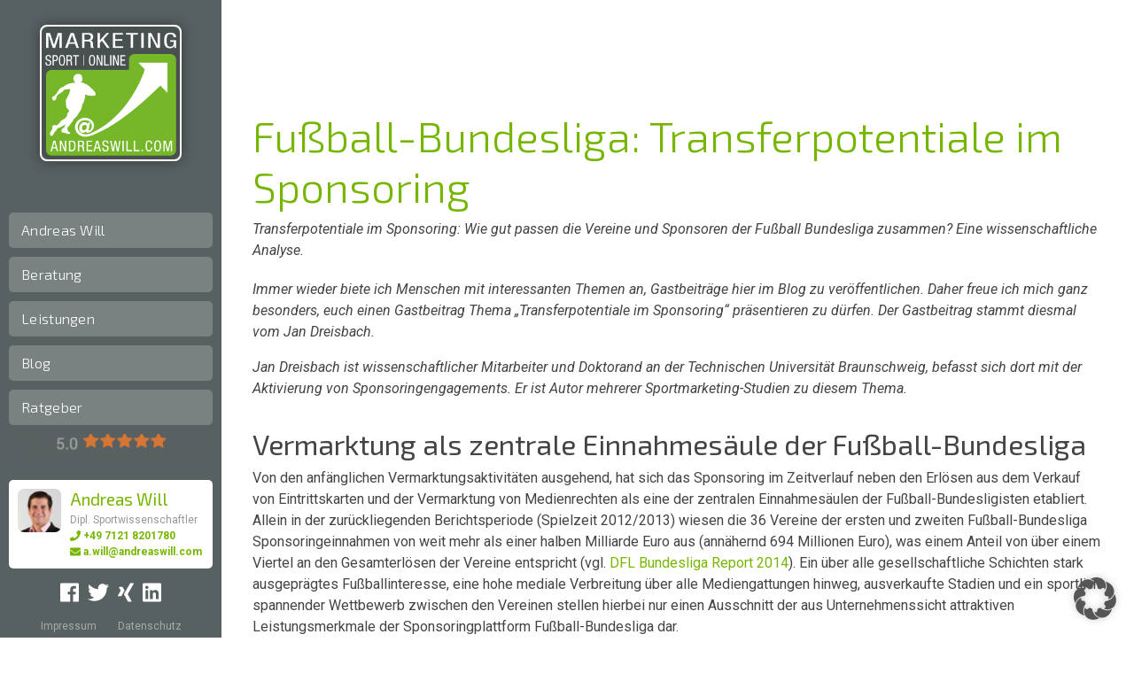

--- FILE ---
content_type: text/html; charset=UTF-8
request_url: https://www.sportmarketing-sponsoring.biz/blog/sponsoring/fussball-bundesliga-transferpotentiale-sponsoring/
body_size: 21719
content:
<!DOCTYPE html>
<html lang="de" id="html">
<head>
	<meta charset="UTF-8">
	<meta http-equiv="X-UA-Compatible" content="IE=edge">
	<meta name="viewport" content="width=device-width, initial-scale=1, shrink-to-fit=no">
	<meta name="mobile-web-app-capable" content="yes">
	<meta name="apple-mobile-web-app-capable" content="yes">
	<meta name="apple-mobile-web-app-title" content="andreaswill.com - Sportmarketing &amp; Sponsoring">
	
	
	<!-- Google Tag Manager -->
	<script data-borlabs-cookie-script-blocker-id='google-tag-manager' type='text/template'>(function(w,d,s,l,i){w[l]=w[l]||[];w[l].push({'gtm.start':
	new Date().getTime(),event:'gtm.js'});var f=d.getElementsByTagName(s)[0],
	j=d.createElement(s),dl=l!='dataLayer'?'&l='+l:'';j.async=true;j.src=
	'https://www.googletagmanager.com/gtm.js?id='+i+dl;f.parentNode.insertBefore(j,f);
	})(window,document,'script','dataLayer','GTM-KNVDW62');</script>
	<!-- End Google Tag Manager -->
	

	<link rel="profile" href="http://gmpg.org/xfn/11">
	<link rel="pingback" href="https://www.sportmarketing-sponsoring.biz/xmlrpc.php">
	<script defer src="/wp-content/themes/aw2017/js/fontawesome-all.js"></script>
	<meta name='robots' content='index, follow, max-image-preview:large, max-snippet:-1, max-video-preview:-1' />
<meta name="dlm-version" content="5.1.6">
	<!-- This site is optimized with the Yoast SEO Premium plugin v26.5 (Yoast SEO v26.6) - https://yoast.com/wordpress/plugins/seo/ -->
	<title>Fußball-Bundesliga: Transferpotentiale im Sponsoring</title>
	<meta name="description" content="Transferpotentiale im Sponsoring: Wie gut passen die Vereine und Sponsoren der Fußball Bundesliga zusammen? Eine wissenschaftliche Analyse." />
	<link rel="canonical" href="https://www.sportmarketing-sponsoring.biz/blog/sponsoring/fussball-bundesliga-transferpotentiale-sponsoring/" />
	<meta property="og:locale" content="de_DE" />
	<meta property="og:type" content="article" />
	<meta property="og:title" content="Fußball-Bundesliga: Transferpotentiale im Sponsoring" />
	<meta property="og:description" content="Transferpotentiale im Sponsoring: Wie gut passen die Vereine und Sponsoren der Fußball Bundesliga zusammen? Eine wissenschaftliche Analyse." />
	<meta property="og:url" content="https://www.sportmarketing-sponsoring.biz/blog/sponsoring/fussball-bundesliga-transferpotentiale-sponsoring/" />
	<meta property="og:site_name" content="andreaswill.com" />
	<meta property="article:publisher" content="https://www.facebook.com/sportmarketing.sponsoring/" />
	<meta property="article:published_time" content="2014-09-16T12:43:12+00:00" />
	<meta property="og:image" content="https://www.sportmarketing-sponsoring.biz/wp-content/uploads/2014/09/Wirkungsmodell-zum-Einstellungstransfer.jpg" />
	<meta property="og:image:width" content="1028" />
	<meta property="og:image:height" content="300" />
	<meta property="og:image:type" content="image/jpeg" />
	<meta name="author" content="Andreas Will" />
	<meta name="twitter:card" content="summary_large_image" />
	<meta name="twitter:creator" content="@andreaswillcom" />
	<meta name="twitter:site" content="@andreaswillcom" />
	<meta name="twitter:label1" content="Verfasst von" />
	<meta name="twitter:data1" content="Andreas Will" />
	<meta name="twitter:label2" content="Geschätzte Lesezeit" />
	<meta name="twitter:data2" content="10 Minuten" />
	<script type="application/ld+json" class="yoast-schema-graph">{"@context":"https://schema.org","@graph":[{"@type":"WebPage","@id":"https://www.sportmarketing-sponsoring.biz/blog/sponsoring/fussball-bundesliga-transferpotentiale-sponsoring/","url":"https://www.sportmarketing-sponsoring.biz/blog/sponsoring/fussball-bundesliga-transferpotentiale-sponsoring/","name":"Fußball-Bundesliga: Transferpotentiale im Sponsoring","isPartOf":{"@id":"https://www.sportmarketing-sponsoring.biz/#website"},"primaryImageOfPage":{"@id":"https://www.sportmarketing-sponsoring.biz/blog/sponsoring/fussball-bundesliga-transferpotentiale-sponsoring/#primaryimage"},"image":{"@id":"https://www.sportmarketing-sponsoring.biz/blog/sponsoring/fussball-bundesliga-transferpotentiale-sponsoring/#primaryimage"},"thumbnailUrl":"https://www.sportmarketing-sponsoring.biz/wp-content/uploads/2014/09/Wirkungsmodell-zum-Einstellungstransfer.jpg","datePublished":"2014-09-16T12:43:12+00:00","author":{"@id":"https://www.sportmarketing-sponsoring.biz/#/schema/person/400467d5054107ccc69aa01cfc7542b2"},"description":"Transferpotentiale im Sponsoring: Wie gut passen die Vereine und Sponsoren der Fußball Bundesliga zusammen? Eine wissenschaftliche Analyse.","breadcrumb":{"@id":"https://www.sportmarketing-sponsoring.biz/blog/sponsoring/fussball-bundesliga-transferpotentiale-sponsoring/#breadcrumb"},"inLanguage":"de","potentialAction":[{"@type":"ReadAction","target":["https://www.sportmarketing-sponsoring.biz/blog/sponsoring/fussball-bundesliga-transferpotentiale-sponsoring/"]}]},{"@type":"ImageObject","inLanguage":"de","@id":"https://www.sportmarketing-sponsoring.biz/blog/sponsoring/fussball-bundesliga-transferpotentiale-sponsoring/#primaryimage","url":"https://www.sportmarketing-sponsoring.biz/wp-content/uploads/2014/09/Wirkungsmodell-zum-Einstellungstransfer.jpg","contentUrl":"https://www.sportmarketing-sponsoring.biz/wp-content/uploads/2014/09/Wirkungsmodell-zum-Einstellungstransfer.jpg","width":1028,"height":300,"caption":"Abbildung 3: Wirkungsmodell zum Einstellungstransfer von der Vereins- auf die Sponsorenmarke"},{"@type":"BreadcrumbList","@id":"https://www.sportmarketing-sponsoring.biz/blog/sponsoring/fussball-bundesliga-transferpotentiale-sponsoring/#breadcrumb","itemListElement":[{"@type":"ListItem","position":1,"name":"Startseite","item":"https://www.sportmarketing-sponsoring.biz/"},{"@type":"ListItem","position":2,"name":"Blog","item":"https://www.sportmarketing-sponsoring.biz/blog/"},{"@type":"ListItem","position":3,"name":"Fußball-Bundesliga: Transferpotentiale im Sponsoring"}]},{"@type":"WebSite","@id":"https://www.sportmarketing-sponsoring.biz/#website","url":"https://www.sportmarketing-sponsoring.biz/","name":"andreaswill.com","description":"Sportmarketing &amp; Sponsoring","potentialAction":[{"@type":"SearchAction","target":{"@type":"EntryPoint","urlTemplate":"https://www.sportmarketing-sponsoring.biz/?s={search_term_string}"},"query-input":{"@type":"PropertyValueSpecification","valueRequired":true,"valueName":"search_term_string"}}],"inLanguage":"de"},{"@type":"Person","@id":"https://www.sportmarketing-sponsoring.biz/#/schema/person/400467d5054107ccc69aa01cfc7542b2","name":"Andreas Will","image":{"@type":"ImageObject","inLanguage":"de","@id":"https://www.sportmarketing-sponsoring.biz/#/schema/person/image/","url":"https://secure.gravatar.com/avatar/52cea15640c0f94bc183e660ba3f2640c194f1c24e6593dc4a5a89138ce10060?s=96&d=mm&r=g","contentUrl":"https://secure.gravatar.com/avatar/52cea15640c0f94bc183e660ba3f2640c194f1c24e6593dc4a5a89138ce10060?s=96&d=mm&r=g","caption":"Andreas Will"},"url":"https://www.sportmarketing-sponsoring.biz/blog/author/andreas-will/"}]}</script>
	<!-- / Yoast SEO Premium plugin. -->


<link rel="alternate" title="oEmbed (JSON)" type="application/json+oembed" href="https://www.sportmarketing-sponsoring.biz/wp-json/oembed/1.0/embed?url=https%3A%2F%2Fwww.sportmarketing-sponsoring.biz%2Fblog%2Fsponsoring%2Ffussball-bundesliga-transferpotentiale-sponsoring%2F" />
<link rel="alternate" title="oEmbed (XML)" type="text/xml+oembed" href="https://www.sportmarketing-sponsoring.biz/wp-json/oembed/1.0/embed?url=https%3A%2F%2Fwww.sportmarketing-sponsoring.biz%2Fblog%2Fsponsoring%2Ffussball-bundesliga-transferpotentiale-sponsoring%2F&#038;format=xml" />
<style id='wp-img-auto-sizes-contain-inline-css' type='text/css'>
img:is([sizes=auto i],[sizes^="auto," i]){contain-intrinsic-size:3000px 1500px}
/*# sourceURL=wp-img-auto-sizes-contain-inline-css */
</style>
<link rel='stylesheet' id='mci-footnotes-jquery-tooltips-pagelayout-none-css' href='https://www.sportmarketing-sponsoring.biz/wp-content/plugins/footnotes/css/footnotes-jqttbrpl0.min.css?ver=2.7.3' type='text/css' media='all' />
<link rel='stylesheet' id='atomic-blocks-fontawesome-css' href='https://www.sportmarketing-sponsoring.biz/wp-content/plugins/atomic-blocks/dist/assets/fontawesome/css/all.min.css?ver=1608634920' type='text/css' media='all' />
<link rel='stylesheet' id='genesis-blocks-style-css-css' href='https://www.sportmarketing-sponsoring.biz/wp-content/plugins/genesis-blocks/dist/style-blocks.build.css?ver=1765534847' type='text/css' media='all' />
<style id='wp-block-library-inline-css' type='text/css'>
:root{--wp-block-synced-color:#7a00df;--wp-block-synced-color--rgb:122,0,223;--wp-bound-block-color:var(--wp-block-synced-color);--wp-editor-canvas-background:#ddd;--wp-admin-theme-color:#007cba;--wp-admin-theme-color--rgb:0,124,186;--wp-admin-theme-color-darker-10:#006ba1;--wp-admin-theme-color-darker-10--rgb:0,107,160.5;--wp-admin-theme-color-darker-20:#005a87;--wp-admin-theme-color-darker-20--rgb:0,90,135;--wp-admin-border-width-focus:2px}@media (min-resolution:192dpi){:root{--wp-admin-border-width-focus:1.5px}}.wp-element-button{cursor:pointer}:root .has-very-light-gray-background-color{background-color:#eee}:root .has-very-dark-gray-background-color{background-color:#313131}:root .has-very-light-gray-color{color:#eee}:root .has-very-dark-gray-color{color:#313131}:root .has-vivid-green-cyan-to-vivid-cyan-blue-gradient-background{background:linear-gradient(135deg,#00d084,#0693e3)}:root .has-purple-crush-gradient-background{background:linear-gradient(135deg,#34e2e4,#4721fb 50%,#ab1dfe)}:root .has-hazy-dawn-gradient-background{background:linear-gradient(135deg,#faaca8,#dad0ec)}:root .has-subdued-olive-gradient-background{background:linear-gradient(135deg,#fafae1,#67a671)}:root .has-atomic-cream-gradient-background{background:linear-gradient(135deg,#fdd79a,#004a59)}:root .has-nightshade-gradient-background{background:linear-gradient(135deg,#330968,#31cdcf)}:root .has-midnight-gradient-background{background:linear-gradient(135deg,#020381,#2874fc)}:root{--wp--preset--font-size--normal:16px;--wp--preset--font-size--huge:42px}.has-regular-font-size{font-size:1em}.has-larger-font-size{font-size:2.625em}.has-normal-font-size{font-size:var(--wp--preset--font-size--normal)}.has-huge-font-size{font-size:var(--wp--preset--font-size--huge)}.has-text-align-center{text-align:center}.has-text-align-left{text-align:left}.has-text-align-right{text-align:right}.has-fit-text{white-space:nowrap!important}#end-resizable-editor-section{display:none}.aligncenter{clear:both}.items-justified-left{justify-content:flex-start}.items-justified-center{justify-content:center}.items-justified-right{justify-content:flex-end}.items-justified-space-between{justify-content:space-between}.screen-reader-text{border:0;clip-path:inset(50%);height:1px;margin:-1px;overflow:hidden;padding:0;position:absolute;width:1px;word-wrap:normal!important}.screen-reader-text:focus{background-color:#ddd;clip-path:none;color:#444;display:block;font-size:1em;height:auto;left:5px;line-height:normal;padding:15px 23px 14px;text-decoration:none;top:5px;width:auto;z-index:100000}html :where(.has-border-color){border-style:solid}html :where([style*=border-top-color]){border-top-style:solid}html :where([style*=border-right-color]){border-right-style:solid}html :where([style*=border-bottom-color]){border-bottom-style:solid}html :where([style*=border-left-color]){border-left-style:solid}html :where([style*=border-width]){border-style:solid}html :where([style*=border-top-width]){border-top-style:solid}html :where([style*=border-right-width]){border-right-style:solid}html :where([style*=border-bottom-width]){border-bottom-style:solid}html :where([style*=border-left-width]){border-left-style:solid}html :where(img[class*=wp-image-]){height:auto;max-width:100%}:where(figure){margin:0 0 1em}html :where(.is-position-sticky){--wp-admin--admin-bar--position-offset:var(--wp-admin--admin-bar--height,0px)}@media screen and (max-width:600px){html :where(.is-position-sticky){--wp-admin--admin-bar--position-offset:0px}}

/*# sourceURL=wp-block-library-inline-css */
</style><style id='global-styles-inline-css' type='text/css'>
:root{--wp--preset--aspect-ratio--square: 1;--wp--preset--aspect-ratio--4-3: 4/3;--wp--preset--aspect-ratio--3-4: 3/4;--wp--preset--aspect-ratio--3-2: 3/2;--wp--preset--aspect-ratio--2-3: 2/3;--wp--preset--aspect-ratio--16-9: 16/9;--wp--preset--aspect-ratio--9-16: 9/16;--wp--preset--color--black: #000000;--wp--preset--color--cyan-bluish-gray: #abb8c3;--wp--preset--color--white: #ffffff;--wp--preset--color--pale-pink: #f78da7;--wp--preset--color--vivid-red: #cf2e2e;--wp--preset--color--luminous-vivid-orange: #ff6900;--wp--preset--color--luminous-vivid-amber: #fcb900;--wp--preset--color--light-green-cyan: #7bdcb5;--wp--preset--color--vivid-green-cyan: #00d084;--wp--preset--color--pale-cyan-blue: #8ed1fc;--wp--preset--color--vivid-cyan-blue: #0693e3;--wp--preset--color--vivid-purple: #9b51e0;--wp--preset--gradient--vivid-cyan-blue-to-vivid-purple: linear-gradient(135deg,rgb(6,147,227) 0%,rgb(155,81,224) 100%);--wp--preset--gradient--light-green-cyan-to-vivid-green-cyan: linear-gradient(135deg,rgb(122,220,180) 0%,rgb(0,208,130) 100%);--wp--preset--gradient--luminous-vivid-amber-to-luminous-vivid-orange: linear-gradient(135deg,rgb(252,185,0) 0%,rgb(255,105,0) 100%);--wp--preset--gradient--luminous-vivid-orange-to-vivid-red: linear-gradient(135deg,rgb(255,105,0) 0%,rgb(207,46,46) 100%);--wp--preset--gradient--very-light-gray-to-cyan-bluish-gray: linear-gradient(135deg,rgb(238,238,238) 0%,rgb(169,184,195) 100%);--wp--preset--gradient--cool-to-warm-spectrum: linear-gradient(135deg,rgb(74,234,220) 0%,rgb(151,120,209) 20%,rgb(207,42,186) 40%,rgb(238,44,130) 60%,rgb(251,105,98) 80%,rgb(254,248,76) 100%);--wp--preset--gradient--blush-light-purple: linear-gradient(135deg,rgb(255,206,236) 0%,rgb(152,150,240) 100%);--wp--preset--gradient--blush-bordeaux: linear-gradient(135deg,rgb(254,205,165) 0%,rgb(254,45,45) 50%,rgb(107,0,62) 100%);--wp--preset--gradient--luminous-dusk: linear-gradient(135deg,rgb(255,203,112) 0%,rgb(199,81,192) 50%,rgb(65,88,208) 100%);--wp--preset--gradient--pale-ocean: linear-gradient(135deg,rgb(255,245,203) 0%,rgb(182,227,212) 50%,rgb(51,167,181) 100%);--wp--preset--gradient--electric-grass: linear-gradient(135deg,rgb(202,248,128) 0%,rgb(113,206,126) 100%);--wp--preset--gradient--midnight: linear-gradient(135deg,rgb(2,3,129) 0%,rgb(40,116,252) 100%);--wp--preset--font-size--small: 13px;--wp--preset--font-size--medium: 20px;--wp--preset--font-size--large: 36px;--wp--preset--font-size--x-large: 42px;--wp--preset--spacing--20: 0.44rem;--wp--preset--spacing--30: 0.67rem;--wp--preset--spacing--40: 1rem;--wp--preset--spacing--50: 1.5rem;--wp--preset--spacing--60: 2.25rem;--wp--preset--spacing--70: 3.38rem;--wp--preset--spacing--80: 5.06rem;--wp--preset--shadow--natural: 6px 6px 9px rgba(0, 0, 0, 0.2);--wp--preset--shadow--deep: 12px 12px 50px rgba(0, 0, 0, 0.4);--wp--preset--shadow--sharp: 6px 6px 0px rgba(0, 0, 0, 0.2);--wp--preset--shadow--outlined: 6px 6px 0px -3px rgb(255, 255, 255), 6px 6px rgb(0, 0, 0);--wp--preset--shadow--crisp: 6px 6px 0px rgb(0, 0, 0);}:where(.is-layout-flex){gap: 0.5em;}:where(.is-layout-grid){gap: 0.5em;}body .is-layout-flex{display: flex;}.is-layout-flex{flex-wrap: wrap;align-items: center;}.is-layout-flex > :is(*, div){margin: 0;}body .is-layout-grid{display: grid;}.is-layout-grid > :is(*, div){margin: 0;}:where(.wp-block-columns.is-layout-flex){gap: 2em;}:where(.wp-block-columns.is-layout-grid){gap: 2em;}:where(.wp-block-post-template.is-layout-flex){gap: 1.25em;}:where(.wp-block-post-template.is-layout-grid){gap: 1.25em;}.has-black-color{color: var(--wp--preset--color--black) !important;}.has-cyan-bluish-gray-color{color: var(--wp--preset--color--cyan-bluish-gray) !important;}.has-white-color{color: var(--wp--preset--color--white) !important;}.has-pale-pink-color{color: var(--wp--preset--color--pale-pink) !important;}.has-vivid-red-color{color: var(--wp--preset--color--vivid-red) !important;}.has-luminous-vivid-orange-color{color: var(--wp--preset--color--luminous-vivid-orange) !important;}.has-luminous-vivid-amber-color{color: var(--wp--preset--color--luminous-vivid-amber) !important;}.has-light-green-cyan-color{color: var(--wp--preset--color--light-green-cyan) !important;}.has-vivid-green-cyan-color{color: var(--wp--preset--color--vivid-green-cyan) !important;}.has-pale-cyan-blue-color{color: var(--wp--preset--color--pale-cyan-blue) !important;}.has-vivid-cyan-blue-color{color: var(--wp--preset--color--vivid-cyan-blue) !important;}.has-vivid-purple-color{color: var(--wp--preset--color--vivid-purple) !important;}.has-black-background-color{background-color: var(--wp--preset--color--black) !important;}.has-cyan-bluish-gray-background-color{background-color: var(--wp--preset--color--cyan-bluish-gray) !important;}.has-white-background-color{background-color: var(--wp--preset--color--white) !important;}.has-pale-pink-background-color{background-color: var(--wp--preset--color--pale-pink) !important;}.has-vivid-red-background-color{background-color: var(--wp--preset--color--vivid-red) !important;}.has-luminous-vivid-orange-background-color{background-color: var(--wp--preset--color--luminous-vivid-orange) !important;}.has-luminous-vivid-amber-background-color{background-color: var(--wp--preset--color--luminous-vivid-amber) !important;}.has-light-green-cyan-background-color{background-color: var(--wp--preset--color--light-green-cyan) !important;}.has-vivid-green-cyan-background-color{background-color: var(--wp--preset--color--vivid-green-cyan) !important;}.has-pale-cyan-blue-background-color{background-color: var(--wp--preset--color--pale-cyan-blue) !important;}.has-vivid-cyan-blue-background-color{background-color: var(--wp--preset--color--vivid-cyan-blue) !important;}.has-vivid-purple-background-color{background-color: var(--wp--preset--color--vivid-purple) !important;}.has-black-border-color{border-color: var(--wp--preset--color--black) !important;}.has-cyan-bluish-gray-border-color{border-color: var(--wp--preset--color--cyan-bluish-gray) !important;}.has-white-border-color{border-color: var(--wp--preset--color--white) !important;}.has-pale-pink-border-color{border-color: var(--wp--preset--color--pale-pink) !important;}.has-vivid-red-border-color{border-color: var(--wp--preset--color--vivid-red) !important;}.has-luminous-vivid-orange-border-color{border-color: var(--wp--preset--color--luminous-vivid-orange) !important;}.has-luminous-vivid-amber-border-color{border-color: var(--wp--preset--color--luminous-vivid-amber) !important;}.has-light-green-cyan-border-color{border-color: var(--wp--preset--color--light-green-cyan) !important;}.has-vivid-green-cyan-border-color{border-color: var(--wp--preset--color--vivid-green-cyan) !important;}.has-pale-cyan-blue-border-color{border-color: var(--wp--preset--color--pale-cyan-blue) !important;}.has-vivid-cyan-blue-border-color{border-color: var(--wp--preset--color--vivid-cyan-blue) !important;}.has-vivid-purple-border-color{border-color: var(--wp--preset--color--vivid-purple) !important;}.has-vivid-cyan-blue-to-vivid-purple-gradient-background{background: var(--wp--preset--gradient--vivid-cyan-blue-to-vivid-purple) !important;}.has-light-green-cyan-to-vivid-green-cyan-gradient-background{background: var(--wp--preset--gradient--light-green-cyan-to-vivid-green-cyan) !important;}.has-luminous-vivid-amber-to-luminous-vivid-orange-gradient-background{background: var(--wp--preset--gradient--luminous-vivid-amber-to-luminous-vivid-orange) !important;}.has-luminous-vivid-orange-to-vivid-red-gradient-background{background: var(--wp--preset--gradient--luminous-vivid-orange-to-vivid-red) !important;}.has-very-light-gray-to-cyan-bluish-gray-gradient-background{background: var(--wp--preset--gradient--very-light-gray-to-cyan-bluish-gray) !important;}.has-cool-to-warm-spectrum-gradient-background{background: var(--wp--preset--gradient--cool-to-warm-spectrum) !important;}.has-blush-light-purple-gradient-background{background: var(--wp--preset--gradient--blush-light-purple) !important;}.has-blush-bordeaux-gradient-background{background: var(--wp--preset--gradient--blush-bordeaux) !important;}.has-luminous-dusk-gradient-background{background: var(--wp--preset--gradient--luminous-dusk) !important;}.has-pale-ocean-gradient-background{background: var(--wp--preset--gradient--pale-ocean) !important;}.has-electric-grass-gradient-background{background: var(--wp--preset--gradient--electric-grass) !important;}.has-midnight-gradient-background{background: var(--wp--preset--gradient--midnight) !important;}.has-small-font-size{font-size: var(--wp--preset--font-size--small) !important;}.has-medium-font-size{font-size: var(--wp--preset--font-size--medium) !important;}.has-large-font-size{font-size: var(--wp--preset--font-size--large) !important;}.has-x-large-font-size{font-size: var(--wp--preset--font-size--x-large) !important;}
/*# sourceURL=global-styles-inline-css */
</style>

<style id='classic-theme-styles-inline-css' type='text/css'>
/*! This file is auto-generated */
.wp-block-button__link{color:#fff;background-color:#32373c;border-radius:9999px;box-shadow:none;text-decoration:none;padding:calc(.667em + 2px) calc(1.333em + 2px);font-size:1.125em}.wp-block-file__button{background:#32373c;color:#fff;text-decoration:none}
/*# sourceURL=/wp-includes/css/classic-themes.min.css */
</style>
<link rel='stylesheet' id='toc-screen-css' href='https://www.sportmarketing-sponsoring.biz/wp-content/plugins/table-of-contents-plus/screen.min.css?ver=2411.1' type='text/css' media='all' />
<link rel='stylesheet' id='understrap-styles-css' href='https://www.sportmarketing-sponsoring.biz/wp-content/themes/aw2017/css/theme.min.css?ver=0.6.6' type='text/css' media='' />
<link rel='stylesheet' id='aw-styles-css' href='https://www.sportmarketing-sponsoring.biz/wp-content/themes/aw2017/css/aw.css?ver=1' type='text/css' media='' />
<link rel='stylesheet' id='borlabs-cookie-custom-css' href='https://www.sportmarketing-sponsoring.biz/wp-content/cache/borlabs-cookie/1/borlabs-cookie-1-de.css?ver=3.3.22-46' type='text/css' media='all' />
<link rel='stylesheet' id='tablepress-default-css' href='https://www.sportmarketing-sponsoring.biz/wp-content/plugins/tablepress/css/build/default.css?ver=3.2.6' type='text/css' media='all' />
<script type="text/javascript" src="https://www.sportmarketing-sponsoring.biz/wp-includes/js/jquery/jquery.min.js?ver=3.7.1" id="jquery-core-js"></script>
<script type="text/javascript" src="https://www.sportmarketing-sponsoring.biz/wp-includes/js/jquery/jquery-migrate.min.js?ver=3.4.1" id="jquery-migrate-js"></script>
<script type="text/javascript" src="https://www.sportmarketing-sponsoring.biz/wp-content/plugins/footnotes/js/jquery.tools.min.js?ver=1.2.7.redacted.2" id="mci-footnotes-jquery-tools-js"></script>
<script type="text/javascript" src="https://www.sportmarketing-sponsoring.biz/wp-content/plugins/wp-jquery-datatable/js/jquery.dataTables.js?ver=6.9" id="jdt-js-datatables-js"></script>
<script type="text/javascript" src="https://www.sportmarketing-sponsoring.biz/wp-content/themes/aw2017/js/jquery.min.js?ver=3.2.1" id="jquery-slim-js"></script>
<script type="text/javascript" src="https://www.sportmarketing-sponsoring.biz/wp-content/themes/aw2017/js/popper.min.js?ver=1" id="popper-scripts-js"></script>
<script data-no-optimize="1" data-no-minify="1" data-cfasync="false" type="text/javascript" src="https://www.sportmarketing-sponsoring.biz/wp-content/cache/borlabs-cookie/1/borlabs-cookie-config-de.json.js?ver=3.3.22-54" id="borlabs-cookie-config-js"></script>
<link rel="https://api.w.org/" href="https://www.sportmarketing-sponsoring.biz/wp-json/" /><link rel="alternate" title="JSON" type="application/json" href="https://www.sportmarketing-sponsoring.biz/wp-json/wp/v2/posts/6951" /><meta name="referrer" content="no-referrer-when-downgrade" />
<style> #wp-worthy-pixel { line-height: 1px; height: 1px; margin: 0; padding: 0; overflow: hidden; } </style>
<script type="text/javascript">var daim_ajax_url = "https://www.sportmarketing-sponsoring.biz/wp-admin/admin-ajax.php";var daim_nonce = "32a06f729a";</script><style type="text/css">.recentcomments a{display:inline !important;padding:0 !important;margin:0 !important;}</style><script data-borlabs-cookie-script-blocker-ignore>
window.dataLayer = window.dataLayer || [];
if (typeof gtag !== 'function') { function gtag(){dataLayer.push(arguments);} }
if('0' === '1') {
    gtag('consent', 'default', {
       'ad_storage': 'denied',
       'analytics_storage': 'denied'
    });
    gtag("js", new Date());
    gtag("config", "G-SL3XXPRQ9Y", { "anonymize_ip": true });

    (function (w, d, s, i) {
    var f = d.getElementsByTagName(s)[0],
        j = d.createElement(s);
    j.async = true;
    j.src =
        "https://www.googletagmanager.com/gtag/js?id=" + i;
    f.parentNode.insertBefore(j, f);
    })(window, document, "script", "G-SL3XXPRQ9Y");
}
</script><script>
  if('0'==='1') {
	window.BorlabsCookie.Unblock.unblockScriptBlockerId('google-tag-manager');
  }
</script><!-- Google Tag Manager -->
<script data-borlabs-cookie-script-blocker-id='google-tag-manager' type='text/template'>if('0'!=='1'){(function(w,d,s,l,i){w[l]=w[l]||[];w[l].push({"gtm.start":
new Date().getTime(),event:"gtm.js"});var f=d.getElementsByTagName(s)[0],
j=d.createElement(s),dl=l!="dataLayer"?"&l="+l:"";j.async=true;j.src=
"https://www.googletagmanager.com/gtm.js?id="+i+dl;f.parentNode.insertBefore(j,f);
})(window,document,"script","dataLayer","GTM-KNVDW62");}</script>
<!-- End Google Tag Manager --><link rel="icon" href="https://www.sportmarketing-sponsoring.biz/wp-content/uploads/2014/11/cropped-logo_aw-32x32.png" sizes="32x32" />
<link rel="icon" href="https://www.sportmarketing-sponsoring.biz/wp-content/uploads/2014/11/cropped-logo_aw-192x192.png" sizes="192x192" />
<link rel="apple-touch-icon" href="https://www.sportmarketing-sponsoring.biz/wp-content/uploads/2014/11/cropped-logo_aw-180x180.png" />
<meta name="msapplication-TileImage" content="https://www.sportmarketing-sponsoring.biz/wp-content/uploads/2014/11/cropped-logo_aw-270x270.png" />

<style type="text/css" media="all">
.footnotes_reference_container {margin-top: 24px !important; margin-bottom: 0px !important;}
.footnote_container_prepare > p {border-bottom: 1px solid #aaaaaa !important;}
.footnote_tooltip { font-size: 13px !important; color: #000000 !important; background-color: #ffffff !important; border-width: 1px !important; border-style: solid !important; border-color: #cccc99 !important; -webkit-box-shadow: 2px 2px 11px #666666; -moz-box-shadow: 2px 2px 11px #666666; box-shadow: 2px 2px 11px #666666; max-width: 450px !important;}


</style>
	
	<link rel='stylesheet' id='gdrts-ratings-grid-css' href='https://www.sportmarketing-sponsoring.biz/wp-content/plugins/gd-rating-system/css/rating/grid.min.css?ver=3.6.2.996' type='text/css' media='all' />
<link rel='stylesheet' id='gdrts-ratings-core-css' href='https://www.sportmarketing-sponsoring.biz/wp-content/plugins/gd-rating-system/css/rating/core.min.css?ver=3.6.2.996' type='text/css' media='all' />
<link rel='stylesheet' id='gdrts-font-default-css' href='https://www.sportmarketing-sponsoring.biz/wp-content/plugins/gd-rating-system/css/fonts/default-embed.min.css?ver=3.6.2.996' type='text/css' media='all' />
<link rel='stylesheet' id='gdrts-methods-stars-rating-css' href='https://www.sportmarketing-sponsoring.biz/wp-content/plugins/gd-rating-system/css/methods/stars.min.css?ver=3.6.2.996' type='text/css' media='all' />
</head>

<body class="wp-singular post-template-default single single-post postid-6951 single-format-standard wp-theme-aw2017">
	
	
<!-- Google Tag Manager (noscript) -->
<noscript><iframe src="https://www.googletagmanager.com/ns.html?id=GTM-KNVDW62"
height="0" width="0" style="display:none;visibility:hidden"></iframe></noscript>
<!-- End Google Tag Manager (noscript) -->
	

<div class="hfeed site" id="page">

	<!-- ******************* The Navbar Area ******************* -->
	<div class="wrapper-fluid wrapper-navbar" id="wrapper-navbar">

		<a class="skip-link screen-reader-text sr-only" href="#content">Zum Inhalt</a>

		<nav class="navbar navbar-expand-md navbar-dark bg-dark">
		
				<!-- Your site title as branding in the menu -->
				<div class="mobile-nav">	
				<button class="navbar-toggler" type="button" data-toggle="collapse" data-target="#navbarNavDropdown" aria-controls="navbarNavDropdown" aria-expanded="false" aria-label="Toggle navigation">
					<span class="navbar-toggler-icon"></span>
				</button>

				<!-- The WordPress Menu goes here -->
				<div id="navbarNavDropdown" class="collapse navbar-collapse"><ul id="main-menu" class="navbar-nav"><li id="menu-item-17" class="menu-item menu-item-type-post_type menu-item-object-page menu-item-17"><a href="https://www.sportmarketing-sponsoring.biz/andreas-will/">Andreas Will</a></li>
<li id="menu-item-19" class="menu-item menu-item-type-post_type menu-item-object-page menu-item-has-children menu-item-19"><a href="https://www.sportmarketing-sponsoring.biz/beratung/">Beratung</a>
<ul class="sub-menu">
	<li id="menu-item-20" class="menu-item menu-item-type-post_type menu-item-object-page menu-item-20"><a href="https://www.sportmarketing-sponsoring.biz/beratung/sportmanagement/">Sportmanagement</a></li>
	<li id="menu-item-21" class="menu-item menu-item-type-post_type menu-item-object-page menu-item-21"><a href="https://www.sportmarketing-sponsoring.biz/beratung/marketing-von-sport/">Marketing von Sport</a></li>
	<li id="menu-item-22" class="menu-item menu-item-type-post_type menu-item-object-page menu-item-22"><a href="https://www.sportmarketing-sponsoring.biz/beratung/marketing-durch-sport/">Marketing durch Sport</a></li>
</ul>
</li>
<li id="menu-item-9860" class="menu-item menu-item-type-custom menu-item-object-custom menu-item-9860"><a href="/blog/produkt/">Leistungen</a></li>
<li id="menu-item-18" class="menu-item menu-item-type-post_type menu-item-object-page current_page_parent menu-item-18"><a href="https://www.sportmarketing-sponsoring.biz/blog/">Blog</a></li>
<li id="menu-item-10315" class="menu-item menu-item-type-post_type menu-item-object-page menu-item-has-children menu-item-10315"><a href="https://www.sportmarketing-sponsoring.biz/ratgeber/">Ratgeber</a>
<ul class="sub-menu">
	<li id="menu-item-10138" class="menu-item menu-item-type-taxonomy menu-item-object-serie menu-item-10138"><a href="https://www.sportmarketing-sponsoring.biz/blog/serie/sponsoren-finden/">Sponsoren finden</a></li>
</ul>
</li>
</ul></div>				
				</div>
		
		<a class="navbar-brand" rel="home" href="https://www.sportmarketing-sponsoring.biz/" title="andreaswill.com"><img src="/wp-content/themes/aw2017/img/andreas_will_logo.png" alt="Logo Andreas Will" id="logo"/></a>
					

					<div class="container nav-container">
		
			
						</div><!-- .container -->
						
			
			
			<div id="left_cta">
                
                                
                <a href="https://www.google.com/maps/place/andreaswill.com+-+Sportmarketing+%26+Sponsoring/@48.4812291,9.1405812,17z/data=!4m10!1m2!3m1!2sandreaswill.com+-+Sportmarketing+%26+Sponsoring!3m6!1s0x4799f2478ddab583:0x7d381bde72f434be!8m2!3d48.4812289!4d9.1427701!9m1!1b1" target="_blank"><img class="size-medium wp-image-12261 aligncenter" src="https://www.sportmarketing-sponsoring.biz/wp-content/uploads/2022/01/google-review-300x157.png" alt="" width="300" height="157" /></a>
				
				<div class="cta1">
					<img src="/wp-content/themes/aw2017/img/aw.jpg" alt="Logo Andreas Will" id="aw_img" class="nomobile"/>
					<span class="nomobile h4">Andreas Will</span>
					<span class="cta_title nomobile">Dipl. Sportwissenschaftler</span>
					<span class="cta_phone"><a href="tel:+4971218201780‬" class="link_phone"> <i class="fa fa-phone"></i><b class="nomobile"> +49 7121 8201780‬</b></a></span>
					<span class="cta_mail"><a href="mailto:a.will@andreaswill.com"  class="link_mail"><i class="fa fa-envelope"></i><b class="nomobile"> a.will@andreaswill.com</b></a></span>
				</div>
				<div class="sm nomobile">
					<a href="https://www.facebook.com/sportmarketing.sponsoring/" target="_blank"><i class="fab fa-facebook"></i></a>
					<a href="https://twitter.com/andreaswillcom?lang=de" target="_blank"><i class="fab fa-twitter"></i></a>
					<a href="https://www.xing.com/profile/Andreas_Will8" target="_blank"><i class="fab fa-xing"></i></a>
					<a href="https://www.linkedin.com/in/andreas-will-90625637/" target="_blank"><i class="fab fa-linkedin"></i></a>
				</div>
				<div class="footer">
					<a href="/impressum">Impressum</a>
					<a href="/datenschutz">Datenschutz</a>
				</div>
				
			</div>

		</nav><!-- .site-navigation -->

	</div><!-- .wrapper-navbar end -->

<div class="wrapper" id="page-wrapper">

		
	
	<div class="container" id="content" tabindex="-1">

		<div class="row">

			<!-- Do the left sidebar check -->
			
			<main class="site-main" id="main">
				
									
									
				
					<div class="row">
<div class="col-sm-12 col-xs-12">
<article class="post-6951 post type-post status-publish format-standard has-post-thumbnail hentry category-sponsoring category-sportmanagement category-sport-marketing category-studien tag-1-fussball-bundesliga tag-emirates tag-fc-erzgebirge-aue tag-fsv-frankfurt tag-hdi tag-krombacher tag-opel tag-schueco tag-spvgg-greuther-fuerth tag-tsv-1860-muenchen tag-vfl-bochum tag-wiesenhof tag-bayer-04-leverkusen tag-enbw tag-fc-ingolstadt tag-fsv-mainz-05 tag-henkel tag-lg-electronics tag-postbank tag-seat tag-studien tag-tui tag-vfl-wolfsburg tag-borussia-dortmund tag-ergo-direkt tag-fc-schalke-04 tag-fussball tag-hertha-bsc-berlin tag-licher tag-rewe tag-segmueller tag-sv-sandhausen tag-turkish-airlines tag-volkswagen tag-borussia-monchengladbach tag-evonik tag-fc-st-pauli tag-gazprom tag-holsten tag-mercedes-benz-bank tag-rothaus tag-sparhandy tag-targobank tag-vattenfall tag-volkswagen-bank tag-commerzbank tag-faber-lotto tag-feldschloesschen tag-grundig tag-hypovereinsbank tag-messmer tag-santander tag-sponsor-fit tag-technische-universitaet-braunschweig tag-veltins tag-warsteiner tag-dfl-bundesliga-report tag-fc-augsburg tag-ford tag-hacker-pschorr tag-karlsberg tag-netto-marken-discount tag-sap tag-sponsoring tag-tipico tag-veolia tag-weber-grill tag-dfl-bundesliga-report-2014 tag-fc-bayern-muenchen tag-fortuna-duesseldorf tag-hamburger-sv tag-karlsruher-sc tag-nkd tag-sc-freiburg tag-sponsoring-studien tag-tropical-lslands tag-verivox tag-werder-bremen tag-dynamo-dresden tag-fc-energie-cottbus tag-fraport tag-hannover-96 tag-kfz-teile-24 tag-o-tel-o tag-sc-paderborn tag-sponsoringstudie-2014 tag-tsg-1899-hoffenheim tag-vfb-stuttgart tag-wernesgruener" id="post-6951">

	<header class="entry-header">
		<h1 class="entry-title">Fußball-Bundesliga: Transferpotentiale im Sponsoring</h1>
		

	
		

	</header><!-- .entry-header -->

		
	
	

	<div class="entry-content">
		
				
		<em class="entry">Transferpotentiale im Sponsoring: Wie gut passen die Vereine und Sponsoren der Fußball Bundesliga zusammen? Eine wissenschaftliche Analyse.</em>
		
		<p><em>Immer wieder biete ich Menschen mit interessanten Themen an, Gastbeiträge hier im Blog zu veröffentlichen. Daher freue ich mich ganz besonders, euch einen Gastbeitrag Thema &#8222;Transferpotentiale im Sponsoring&#8220; präsentieren zu dürfen. Der Gastbeitrag stammt diesmal vom Jan Dreisbach. </em></p>
<p><em>Jan Dreisbach ist wissenschaftlicher Mitarbeiter und Doktorand an der Technischen Universität Braunschweig, befasst sich dort mit der Aktivierung von Sponsoringengagements. Er ist Autor mehrerer Sportmarketing-Studien zu diesem Thema.</em></p>
<h2>Vermarktung als zentrale Einnahmesäule der Fußball-Bundesliga</h2>
<p>Von den anfänglichen Vermarktungsaktivitäten ausgehend, hat sich das Sponsoring im Zeitverlauf neben den Erlösen aus dem Verkauf von Eintrittskarten und der Vermarktung von Medienrechten als eine der zentralen Einnahmesäulen der Fußball-Bundesligisten etabliert. Allein in der zurückliegenden Berichtsperiode (Spielzeit 2012/2013) wiesen die 36 Vereine der ersten und zweiten Fußball-Bundesliga Sponsoringeinnahmen von weit mehr als einer halben Milliarde Euro aus (annähernd 694 Millionen Euro), was einem Anteil von über einem Viertel an den Gesamterlösen der Vereine entspricht (vgl. <a title="DFL Bundesliga Report 2014" href="https://www.bundesliga.de/media/native/dokument/dt_DFL_BL_Wirtschaftssituation_2014_72dpi.pdf" target="_blank" rel="noopener noreferrer">DFL Bundesliga Report 2014</a>). Ein über alle gesellschaftliche Schichten stark ausgeprägtes Fußballinteresse, eine hohe mediale Verbreitung über alle Mediengattungen hinweg, ausverkaufte Stadien und ein sportlich spannender Wettbewerb zwischen den Vereinen stellen hierbei nur einen Ausschnitt der aus Unternehmenssicht attraktiven Leistungsmerkmale der Sponsoringplattform Fußball-Bundesliga dar.</p>
<h2>Sponsoringziel: Transfer positiver Eigenschaften von der Vereins- auf die Sponsorenmarke</h2>
<p>Im Zuge des fortschreitenden Kommunikationswettbewerbes erhoffen sich Unternehmen als Sponsoren in der Fußball-Bundesliga, in vielfältiger Weise von ihren geschlossenen Partnerschaften profitieren zu können. Das Spektrum der beabsichtigten Wirkungen eines Sponsoringengagements umfasst sowohl konsumentengerichtete als auch geschäftsbeziehungsgerichtete und interne Sponsoringziele. Wie die Ergebnisse einer unter 51 Sponsoren der Fußball-Bundesliga durchgeführten Befragung aufzuzeigen vermögen, stehen zumeist konsumentengerichtete Sponsoringziele im Vordergrund der Bundesligaengagements (s. Abbildung 1). Für die befragten Bundesligasponsoren nimmt dabei insbesondere der Transfer von positiven Einstellungsmerkmalen von der Vereins- auf die Sponsorenmarke eine zentrale Bedeutung ein.</p>
<figure id="attachment_6970" aria-describedby="caption-attachment-6970" style="width: 600px" class="wp-caption alignleft"><a data-mil="6951" href="https://www.sportmarketing-sponsoring.biz/blog/wp-content/uploads/2014/09/Sponsoringziele.jpg"><img fetchpriority="high" decoding="async" class="wp-image-6970" src="https://www.sportmarketing-sponsoring.biz/blog/wp-content/uploads/2014/09/Sponsoringziele.jpg" alt="Sponsoringziele Sponsoren Fußball Bundesliga" width="600" height="316" srcset="https://www.sportmarketing-sponsoring.biz/wp-content/uploads/2014/09/Sponsoringziele.jpg 949w, https://www.sportmarketing-sponsoring.biz/wp-content/uploads/2014/09/Sponsoringziele-300x158.jpg 300w, https://www.sportmarketing-sponsoring.biz/wp-content/uploads/2014/09/Sponsoringziele-768x405.jpg 768w" sizes="(max-width: 600px) 100vw, 600px" /></a><figcaption id="caption-attachment-6970" class="wp-caption-text">Abbildung 1: Bedeutung von möglichen Sponsoringzielen im Zuge eines Bundesligaengagements. Erhebung unter 51 Sponsoren der Fußball Bundesliga (2012).<br /> Bildquelle: Technische Universität Braunschweig</figcaption></figure>
<p>Aus der Sicht der Sponsoren der Fußball-Bundesliga stellt sich demnach die zentrale Frage, über welche Potenziale ihre Sponsoringpartnerschaften verfügen und wie sie diese möglichen Sponsoringpotenziale nutzen können, um den erhofften Einstellungstransfer von der Sponsoren- auf die Vereinsmarke zu realisieren. Vor diesem Hintergrund finden auf Basis einer deutschlandweiten Befragung unter mehr als 4.000 Einwohnern ausgewählte Sponsoringpartnerschaften der ersten und zweiten Fußball-Bundesliga im Rahmen der jährlich erscheinenden <a title="Sponsoringstudie des Lehrstuhls für Dienstleistungsmanagement der TU Braunschweig" href="https://www.tu-braunschweig.de/Medien-DB/aip-ad/sponsoringstudie_2014_tu_braunschweig.pdf" target="_blank" rel="noopener noreferrer">Sponsoringstudie des Lehrstuhls für Dienstleistungsmanagement der TU Braunschweig</a> eine eingehende Betrachtung.</p>
<h2>Transferpotenziale der Sponsoren in der Fußball-Bundesliga</h2>
<p>Zur Analyse bestehender Transferpotenziale der im Rahmen der Sponsoringstudie 2014 analysierten Sponsoringpartnerschaften wurden die Markenstärke der Vereins- und Sponsorenmarke ermittelt und in Beziehung zueinander gesetzt. Zur Messung der Markenstärke der Sponsoren wurde auf den Zwei-Komponenten-Ansatz von Keller (<a title="Keller, Kevin L. (2008): Strategic Brand Management bei Amazon" href="http://www.amazon.de/gp/product/0132336227/ref=as_li_tl?ie=UTF8&amp;camp=1638&amp;creative=19454&amp;creativeASIN=0132336227&amp;linkCode=as2&amp;tag=wwwsportmarke-21&amp;linkId=MKAP7MJUE6YCVWSQ" target="_blank" rel="nofollow noopener noreferrer">Keller, Kevin L. (2008): Strategic Brand Management</a>) zurückgegriffen. Demnach setzt sich die Markenstärke sowohl aus der Markenbekanntheit als auch aus der Stärke wesentlicher Assoziationen, die mit einer Unternehmensmarke in Verbindung gebracht werden, zusammen.</p>
<p>Die Gegenüberstellung der Markenstärke der Vereins- und der Sponsorenmarken gibt schließlich Aufschluss darüber, ob im Rahmen der geschlossenen Partnerschaft überhaupt von einem positiven Einstellungstransfer von der Vereins- auf die Sponsorenmarke ausgegangen werden kann. Ist die Differenz zwischen Vereins- und Sponsorenmarkenstärke positiv, kann das Sponsoringengagement folglich unter entsprechenden Transferbedingungen zu einer Markenstärkung beitragen. Ausgehend von der eigenen Stärke der Sponsorenmarke gibt Abbildung 2 Aufschluss über das bestehende Transferpotenzial der analysierten Sponsoringpartnerschaften. Das Transferpotenzial wird anhand der Dimensionen „Bekanntheitstransferpotenzial&#8220; und „Einstellungstransferpotenzial“ dargestellt und berücksichtigt somit die Steigerung der Markenbekanntheit als auch die Verbesserung der Markeneinstellung als mögliche Zielsetzung der betrachteten Sponsoren.</p>
<figure id="attachment_6953" aria-describedby="caption-attachment-6953" style="width: 600px" class="wp-caption aligncenter"><a data-mil="6951" href="https://www.sportmarketing-sponsoring.biz/blog/wp-content/uploads/2014/09/Bekanntheits-Einstellungstransferpotenzial-Sponsoringpartnerschaften-Fussball-Bundesliga.jpg"><img decoding="async" class="wp-image-6953" src="https://www.sportmarketing-sponsoring.biz/blog/wp-content/uploads/2014/09/Bekanntheits-Einstellungstransferpotenzial-Sponsoringpartnerschaften-Fussball-Bundesliga.jpg" alt="Bekanntheits-/Einstellungstransferpotenzial Sponsoringpartnerschaften Fussball Bundesliga" width="600" height="301" srcset="https://www.sportmarketing-sponsoring.biz/wp-content/uploads/2014/09/Bekanntheits-Einstellungstransferpotenzial-Sponsoringpartnerschaften-Fussball-Bundesliga.jpg 996w, https://www.sportmarketing-sponsoring.biz/wp-content/uploads/2014/09/Bekanntheits-Einstellungstransferpotenzial-Sponsoringpartnerschaften-Fussball-Bundesliga-300x151.jpg 300w, https://www.sportmarketing-sponsoring.biz/wp-content/uploads/2014/09/Bekanntheits-Einstellungstransferpotenzial-Sponsoringpartnerschaften-Fussball-Bundesliga-768x386.jpg 768w" sizes="(max-width: 600px) 100vw, 600px" /></a><figcaption id="caption-attachment-6953" class="wp-caption-text">Abbildung 2: Bekanntheits- und Einstellungstransferpotential ausgewählter Sponsoringpartnerschaften in der Fußball Bundesliga.<br /> Quelle: Sponsoringstudie 2014, Lehrstuhl für Dienstleistungsmanagement der TU Braunschweig.</figcaption></figure>
<p>&nbsp;</p>

<table id="tablepress-69" class="tablepress tablepress-id-69">
<thead>
<tr class="row-1">
	<th class="column-1">No.</th><th class="column-2">Sponsor</th><th class="column-3">Verein</th><th class="column-4">Bekanntheitstransferpotential</th><th class="column-5">Einstellungstransferpotential</th>
</tr>
</thead>
<tbody class="row-striping row-hover">
<tr class="row-2">
	<td class="column-1">1</td><td class="column-2">Gazprom</td><td class="column-3">FC Schalke 04</td><td class="column-4">19,00</td><td class="column-5">24,24</td>
</tr>
<tr class="row-3">
	<td class="column-1">2</td><td class="column-2">HypoVereinsbank</td><td class="column-3">FC Bayern München</td><td class="column-4">23,53</td><td class="column-5">19,14</td>
</tr>
<tr class="row-4">
	<td class="column-1">3</td><td class="column-2">Turkish Airlines</td><td class="column-3">Borussia Dortmund</td><td class="column-4">38,75</td><td class="column-5">17,74</td>
</tr>
<tr class="row-5">
	<td class="column-1">4</td><td class="column-2">Faber Lotto</td><td class="column-3">VfL Bochum</td><td class="column-4">-0,45</td><td class="column-5">13,40</td>
</tr>
<tr class="row-6">
	<td class="column-1">5</td><td class="column-2">Evonik</td><td class="column-3">Borussia Dortmund</td><td class="column-4">60,58</td><td class="column-5">13,06</td>
</tr>
<tr class="row-7">
	<td class="column-1">6</td><td class="column-2">Postbank</td><td class="column-3">Borussia Mönchengladbach</td><td class="column-4">-7,69</td><td class="column-5">10,35</td>
</tr>
<tr class="row-8">
	<td class="column-1">7</td><td class="column-2">NKD</td><td class="column-3">1. FC Nürnberg</td><td class="column-4">18,43</td><td class="column-5">9,67</td>
</tr>
<tr class="row-9">
	<td class="column-1">8</td><td class="column-2">Targobank</td><td class="column-3">Werder Bremen</td><td class="column-4">-0,45</td><td class="column-5">9,48</td>
</tr>
<tr class="row-10">
	<td class="column-1">9</td><td class="column-2">Santander</td><td class="column-3">Borussia Möchengladbach</td><td class="column-4">22,31</td><td class="column-5">8,85</td>
</tr>
<tr class="row-11">
	<td class="column-1">10</td><td class="column-2">ERGO Direkt</td><td class="column-3">SpVgg Greuther Fürth</td><td class="column-4">-17,13</td><td class="column-5">7,57</td>
</tr>
<tr class="row-12">
	<td class="column-1">11</td><td class="column-2">Wiesenhof</td><td class="column-3">SV Werder Bremen</td><td class="column-4">1,81</td><td class="column-5">7,16</td>
</tr>
<tr class="row-13">
	<td class="column-1">12</td><td class="column-2">Commerzbank</td><td class="column-3">Eintracht Frankfurt</td><td class="column-4">-0,42</td><td class="column-5">6,18</td>
</tr>
<tr class="row-14">
	<td class="column-1">13</td><td class="column-2">Allianz</td><td class="column-3">FC Bayern München</td><td class="column-4">2,94</td><td class="column-5">5,14</td>
</tr>
<tr class="row-15">
	<td class="column-1">14</td><td class="column-2">Deutsche Telekom</td><td class="column-3">FC Bayern München</td><td class="column-4">0,74</td><td class="column-5">4,70</td>
</tr>
<tr class="row-16">
	<td class="column-1">15</td><td class="column-2">EnBW</td><td class="column-3">VfB Stuttgart</td><td class="column-4">30,35</td><td class="column-5">4,57</td>
</tr>
<tr class="row-17">
	<td class="column-1">16</td><td class="column-2">Vattenfall</td><td class="column-3">FC Energie Cottbus</td><td class="column-4">-4,26</td><td class="column-5">3,81</td>
</tr>
<tr class="row-18">
	<td class="column-1">17</td><td class="column-2">Opel</td><td class="column-3">Borussia Dortmund</td><td class="column-4">-1,39</td><td class="column-5">3,64</td>
</tr>
<tr class="row-19">
	<td class="column-1">18</td><td class="column-2">EnBW</td><td class="column-3">Karlsruher SC</td><td class="column-4">8,28</td><td class="column-5">3,43</td>
</tr>
<tr class="row-20">
	<td class="column-1">19</td><td class="column-2">Deutsche Bahn</td><td class="column-3">Hertha BSC Berlin</td><td class="column-4">-9,92</td><td class="column-5">2,40</td>
</tr>
<tr class="row-21">
	<td class="column-1">20</td><td class="column-2">KFZ-Teile 24</td><td class="column-3">1. FC Union Berlin</td><td class="column-4">26,81</td><td class="column-5">2,28</td>
</tr>
<tr class="row-22">
	<td class="column-1">21</td><td class="column-2">Astra</td><td class="column-3">FC St. Pauli</td><td class="column-4">24,50</td><td class="column-5">2,17</td>
</tr>
<tr class="row-23">
	<td class="column-1">22</td><td class="column-2">HDI</td><td class="column-3">Hannover 96</td><td class="column-4">21,98</td><td class="column-5">1,91</td>
</tr>
<tr class="row-24">
	<td class="column-1">23</td><td class="column-2">o.tel.o</td><td class="column-3">Fortuna Düsseldorf</td><td class="column-4">17,10</td><td class="column-5">1,47</td>
</tr>
<tr class="row-25">
	<td class="column-1">24</td><td class="column-2">Sparhandy</td><td class="column-3">FSV Frankfurt</td><td class="column-4">30,67</td><td class="column-5">1,28</td>
</tr>
<tr class="row-26">
	<td class="column-1">25</td><td class="column-2">Direct Line</td><td class="column-3">Hertha BSC Berlin</td><td class="column-4">57,03</td><td class="column-5">1,06</td>
</tr>
<tr class="row-27">
	<td class="column-1">26</td><td class="column-2">Karlsberg</td><td class="column-3">1. FC Kaiserslautern</td><td class="column-4">10,63</td><td class="column-5">-0,43</td>
</tr>
<tr class="row-28">
	<td class="column-1">27</td><td class="column-2">KFZ-Teile 24</td><td class="column-3">SC Paderborn</td><td class="column-4">-4,22</td><td class="column-5">-0,93</td>
</tr>
<tr class="row-29">
	<td class="column-1">28</td><td class="column-2">Veltins</td><td class="column-3">FC Schalke 04</td><td class="column-4">0,89</td><td class="column-5">-1,07</td>
</tr>
<tr class="row-30">
	<td class="column-1">29</td><td class="column-2">Netto Marken-Discount</td><td class="column-3">VfL Bochum</td><td class="column-4">-17,99</td><td class="column-5">-1,68</td>
</tr>
<tr class="row-31">
	<td class="column-1">30</td><td class="column-2">Segmüller</td><td class="column-3">FC Augsburg</td><td class="column-4">31,10</td><td class="column-5">-1,71</td>
</tr>
<tr class="row-32">
	<td class="column-1">31</td><td class="column-2">Verivox</td><td class="column-3">SV Sandhausen</td><td class="column-4">-34,82</td><td class="column-5">-2,6</td>
</tr>
<tr class="row-33">
	<td class="column-1">32</td><td class="column-2">tipico</td><td class="column-3">TSG 1899 Hoffenheim</td><td class="column-4">46,78</td><td class="column-5">-2,74</td>
</tr>
<tr class="row-34">
	<td class="column-1">33</td><td class="column-2">Volkswagen Bank</td><td class="column-3">Eintracht Braunschweig</td><td class="column-4">0,00</td><td class="column-5">-2,89</td>
</tr>
<tr class="row-35">
	<td class="column-1">34</td><td class="column-2">AL-KO</td><td class="column-3">FC Augsburg</td><td class="column-4">45,24</td><td class="column-5">-3,87</td>
</tr>
<tr class="row-36">
	<td class="column-1">35</td><td class="column-2">SEAT</td><td class="column-3">Eintracht Braunschweig</td><td class="column-4">-14,16</td><td class="column-5">-4,52</td>
</tr>
<tr class="row-37">
	<td class="column-1">36</td><td class="column-2">Berliner Pilsner</td><td class="column-3"> 1. FC Union Berlin</td><td class="column-4">8,51</td><td class="column-5">-4,81</td>
</tr>
<tr class="row-38">
	<td class="column-1">37</td><td class="column-2">Bayer AG</td><td class="column-3">Bayer 04 Leverkusen</td><td class="column-4">-5,94</td><td class="column-5">-4,85</td>
</tr>
<tr class="row-39">
	<td class="column-1">38</td><td class="column-2">Castrol</td><td class="column-3">VfL Wolfsburg</td><td class="column-4">11,94</td><td class="column-5">-5,79</td>
</tr>
<tr class="row-40">
	<td class="column-1">39</td><td class="column-2">Ford</td><td class="column-3">1. FC Köln</td><td class="column-4">-2,26</td><td class="column-5">-5,98</td>
</tr>
<tr class="row-41">
	<td class="column-1">40</td><td class="column-2">Mercedes-Benz Bank</td><td class="column-3">VfB Stuttgart</td><td class="column-4">14,04</td><td class="column-5">-6,25</td>
</tr>
<tr class="row-42">
	<td class="column-1">41</td><td class="column-2">Licher</td><td class="column-3">FSV Frankfurt</td><td class="column-4">-9,95</td><td class="column-5">-6,62</td>
</tr>
<tr class="row-43">
	<td class="column-1">42</td><td class="column-2">Hacker-Pschorr</td><td class="column-3">TSV 1860 München</td><td class="column-4">35,40</td><td class="column-5">-8,30</td>
</tr>
<tr class="row-44">
	<td class="column-1">43</td><td class="column-2">LG Electronics</td><td class="column-3">Bayer 04 Leverkusen</td><td class="column-4">10,36</td><td class="column-5">-8,44</td>
</tr>
<tr class="row-45">
	<td class="column-1">44</td><td class="column-2">Alfa Romeo</td><td class="column-3">Eintracht Frankfurt</td><td class="column-4">1,12</td><td class="column-5">-8,47</td>
</tr>
<tr class="row-46">
	<td class="column-1">45</td><td class="column-2">Wernesgrüner</td><td class="column-3">FC Erzgebirge Aue</td><td class="column-4">-24,69</td><td class="column-5">-8,69</td>
</tr>
<tr class="row-47">
	<td class="column-1">46</td><td class="column-2">Emirates</td><td class="column-3">Hamburger SV</td><td class="column-4">17,38</td><td class="column-5">-8,98</td>
</tr>
<tr class="row-48">
	<td class="column-1">47</td><td class="column-2">Veolia</td><td class="column-3">Dynamo Dresden</td><td class="column-4">48,2</td><td class="column-5">-9,12</td>
</tr>
<tr class="row-49">
	<td class="column-1">48</td><td class="column-2">Weber Grill</td><td class="column-3">FSV Mainz 05</td><td class="column-4">24,46</td><td class="column-5">-10,23</td>
</tr>
<tr class="row-50">
	<td class="column-1">49</td><td class="column-2">Fraport</td><td class="column-3">Eintracht Frankfurt</td><td class="column-4">48,82</td><td class="column-5">-10,33</td>
</tr>
<tr class="row-51">
	<td class="column-1">50</td><td class="column-2">Ehrmann</td><td class="column-3">SC Freiburg</td><td class="column-4">-12,00</td><td class="column-5">-10,59</td>
</tr>
<tr class="row-52">
	<td class="column-1">51</td><td class="column-2">Holsten</td><td class="column-3">Hamburger SV</td><td class="column-4">11,69</td><td class="column-5">-11,03</td>
</tr>
<tr class="row-53">
	<td class="column-1">52</td><td class="column-2">REWE</td><td class="column-3">1. FC Köln</td><td class="column-4">-5,62</td><td class="column-5">-11,06</td>
</tr>
<tr class="row-54">
	<td class="column-1">53</td><td class="column-2">Krombacher</td><td class="column-3">Eintracht Frankfurt</td><td class="column-4">4,97</td><td class="column-5">-12,75</td>
</tr>
<tr class="row-55">
	<td class="column-1">54</td><td class="column-2">Allgäuer Latschenkiefer </td><td class="column-3">1. FC Kaiserslautern</td><td class="column-4">15,40</td><td class="column-5">-12,95</td>
</tr>
<tr class="row-56">
	<td class="column-1">55</td><td class="column-2">Feldschlößchen</td><td class="column-3">Dynamo Dresden</td><td class="column-4">28,60</td><td class="column-5">-14,37</td>
</tr>
<tr class="row-57">
	<td class="column-1">56</td><td class="column-2">Grundig</td><td class="column-3">1.FC Nürnberg</td><td class="column-4">-6,97</td><td class="column-5">-14,38</td>
</tr>
<tr class="row-58">
	<td class="column-1">57</td><td class="column-2">TUI</td><td class="column-3">Hannover 96</td><td class="column-4">-8,93</td><td class="column-5">-14,93</td>
</tr>
<tr class="row-59">
	<td class="column-1">58</td><td class="column-2">Tropical lslands</td><td class="column-3">FC Energie Cottbus</td><td class="column-4">16,06</td><td class="column-5">-15,57</td>
</tr>
<tr class="row-60">
	<td class="column-1">59</td><td class="column-2">Alpecin</td><td class="column-3">Arminia Bielefeld</td><td class="column-4">-15,79</td><td class="column-5">-16,04</td>
</tr>
<tr class="row-61">
	<td class="column-1">60</td><td class="column-2">Warsteiner</td><td class="column-3">SC Paderborn</td><td class="column-4">-40,58</td><td class="column-5">-16,05</td>
</tr>
<tr class="row-62">
	<td class="column-1">61</td><td class="column-2">Schüco</td><td class="column-3">Arminia Bielefeld</td><td class="column-4">26,58</td><td class="column-5">-16,10</td>
</tr>
<tr class="row-63">
	<td class="column-1">62</td><td class="column-2">Rothaus</td><td class="column-3">SC Freiburg</td><td class="column-4">48,00</td><td class="column-5">-16,13</td>
</tr>
<tr class="row-64">
	<td class="column-1">63</td><td class="column-2">SAP</td><td class="column-3">TSG 1899 Hoffenheim</td><td class="column-4">-4,55</td><td class="column-5">-17,95</td>
</tr>
<tr class="row-65">
	<td class="column-1">64</td><td class="column-2">Henkel</td><td class="column-3">Fortuna Düsseldorf</td><td class="column-4">-9,62</td><td class="column-5">-18,53</td>
</tr>
<tr class="row-66">
	<td class="column-1">65</td><td class="column-2">Volkswagen</td><td class="column-3">TSV 1860 München</td><td class="column-4">-19,43</td><td class="column-5">-22,43</td>
</tr>
<tr class="row-67">
	<td class="column-1">66</td><td class="column-2">Meßmer </td><td class="column-3">SpVgg Greuther Fürth</td><td class="column-4">-18,08</td><td class="column-5">-23,19</td>
</tr>
<tr class="row-68">
	<td class="column-1">67</td><td class="column-2">Volkswagen </td><td class="column-3">VfL Wolfsburg</td><td class="column-4">-10,37</td><td class="column-5">-23,90</td>
</tr>
<tr class="row-69">
	<td class="column-1">68</td><td class="column-2">Audi</td><td class="column-3">FC Ingolstadt</td><td class="column-4">-46,51</td><td class="column-5">-27,05</td>
</tr>
</tbody>
</table>
<!-- #tablepress-69 from cache -->
<p>Entsprechend ihrer vorliegenden Sponsoringwirkungsmöglichkeiten lassen sich vier unterschiedliche Arten von Sponsoringpartnerschaften herausstellen:</p>
<h3>Die Verantwortungsträger</h3>
<p>Sponsoringpartnerschaften in der Gruppe der Verantwortungsträger weisen aus Sicht der Sponsoren in der deutschlandweiten Betrachtung kein sichtbares Potenzial auf, um zu einer Steigerung der Markenbekanntheit oder zu einer Verbesserung der Markeneinstellung beizutragen. Als auffällig erweist sich, dass ein Großteil dieser Sponsoringpartnerschaften, wie zum Beispiel die Verbindung zwischen Henkel und Fortuna Düsseldorf oder Alpecin und Arminia Bielefeld, eine enge regionale oder historisch gewachsene Beziehung zum Verein aufweist. Diese Form der Sponsoringpartnerschaften lassen sich folglich als Standortbekenntnis starker Sponsorenmarken zur Region interpretieren, deren Motivation die Förderung und Verantwortungsübernahme für den regional ansässigen Spitzensport und die Positionierung als Good Corporate Citizen („guter Bürger“) ist.</p>
<h3>Die Bekanntheitsoptimierer</h3>
<p>Entgegen den Sponsoringpartnerschaften, die sich unter dem Begriff der Verantwortungsträger charakterisieren lassen, weisen die Bekanntheitsoptimierer aus Sicht der Sponsorenmarken die Eigenschaft auf, im Zuge des Sponsoringengagements die Markenbekanntheit des Sponsors steigern zu können. So bieten beispielweise der Hamburger SV und Bayer 04 Leverkusen ihren Sponsoren Emirates und LG Electronics eine Sponsoringpartnerschaft mit der Möglichkeit, als ausländische Marke ihre Bekanntheit in Deutschland steigern zu können. Eine wesentliche Stärkung der Sponsorenmarken über die Komponente der Markeneinstellung ist im Rahmen dieser Partnerschaften jedoch nicht zu erwarten. Bei einer zu großen Differenz der Markenwahrnehmung muss auf Seiten der Sponsorenmarke auch die Möglichkeit in Betracht gezogen werden, dass negative Assoziationen von der Vereins- auf die Sponsorenmarke übergehen können.</p>
<h3>Die Einstellungsoptimierer</h3>
<p>Für Sponsoren, die bereits über eine bekannte Marke verfügen, diese jedoch über eine Verbesserung der Markeneinstellung gezielt stärken möchten, erweisen sich Sponsoringpartnerschaften, die als Einstellungsoptimierer fungieren können, als erstrebenswert. Dies trifft beispielsweise auf die von Opel mit Borussia Dortmund geschlossene Partnerschaft zu. Wie die Daten der Sponsoringstudie des Lehrstuhls für Dienstleistungsmanagement der TU Braunschweig aufzeigen, ist es Opel im Zeitverlauf gelungen, zentrale Erfolgsstellhebel für den Einstellungstransfer im Rahmen der Durchführung kommunikativer Maßnahmen zu verbessern (erkennbare Erhöhung der Sponsoringbekanntheit und des wahrgenommenen Zusammenpassens zwischen Sponsor und Verein). In der Konsequenz konnte somit das Sponsoringziel erreicht werden, das Unternehmensimage merklich an das positive Vereinsimage von Borussia Dortmund anzugleichen.</p>
<h3>Die Gesamtmarkenoptimierer</h3>
<p>Die Rolle der Gesamtmarkenoptimierer können Sponsoringpartnerschaften einnehmen, die zu einer nachhaltigen Sponsorenmarkenstärkung sowohl über die Komponente der Markenbekanntheit als auch der Markeneinstellung beitragen können. Im Besonderen Partnerschaften mit starken Vereinsmarken wie Borussia Dortmund (Evonik, Turkish Airlines), Bayern München (Deutsche Telekom, Allianz, HypoVereinsbank), Borussia Mönchengladbach (Santander) oder Schalke 04 (Gazprom) bieten hierzu gute Voraussetzungen. Gleichwohl ist die Realisierung des Transferpotenzials kein Automatismus, da es ein Zusammenspiel von weiteren Faktoren, insbesondere dem Sponsor Fit, also dem Zusammenpassen zwischen Sponsor und Verein erfordert. In der Betrachtung von Sponsoringpartnerschaften wie zwischen Wiesenhof und Werder Bremen oder Gazprom und dem FC Schalke 04, erweist es sich als kritisch, dass diese über die niedrigsten Sponsor-Fit-Werte aller in der Sponsoringstudie des Lehrstuhls für Dienstleistungsmanagement der TU Braunschweig analysierten Sponsoringengagements verfügen. Vor diesem Hintergrund erscheint es aus Sponsorensicht fraglich, ob der beabsichtigte positive Einstellungstransfer für Wiesenhof oder Gazprom hinreichend gelingen kann. Gleichfalls gilt es aus Vereinssicht zu bedenken, dass sich die getätigte Sponsorenauswahl auch negativ auf das Vereinsimage auswirken kann.</p>
<h2>Stellhebel des Einstellungstransfers von der Vereins- auf die Sponsorenmarke</h2>
<p>Die zentrale Bedeutung der Erzielung eines positiven Einstellungstransfers von der Vereins- auf die Sponsorenmarke im Rahmen der Engagements der Sponsoren in der Fußball-Bundesliga wirft die Fragestellung nach den möglichen Einflussgrößen des Einstellungstransfers auf. Auf Basis eines empirisch überprüften Wirkungsmodells zum Einstellungstransfer (siehe Abbildung 3) lassen sich mit der Einstellung zur Vereinsmarke, der Sponsoringbekanntheit sowie dem Sponsor-Fit (das „Zusammenpassen“ zwischen Verein und Sponsor) drei Stellhebel des Einstellungstransfers bestimmen.</p>
<figure id="attachment_6965" aria-describedby="caption-attachment-6965" style="width: 600px" class="wp-caption alignleft"><a data-mil="6951" href="https://www.sportmarketing-sponsoring.biz/blog/wp-content/uploads/2014/09/Wirkungsmodell-zum-Einstellungstransfer.jpg"><img decoding="async" class="wp-image-6965" src="https://www.sportmarketing-sponsoring.biz/blog/wp-content/uploads/2014/09/Wirkungsmodell-zum-Einstellungstransfer.jpg" alt="Wirkungsmodell Einstellungstransfer Sponsoring" width="600" height="175" srcset="https://www.sportmarketing-sponsoring.biz/wp-content/uploads/2014/09/Wirkungsmodell-zum-Einstellungstransfer.jpg 1028w, https://www.sportmarketing-sponsoring.biz/wp-content/uploads/2014/09/Wirkungsmodell-zum-Einstellungstransfer-300x88.jpg 300w, https://www.sportmarketing-sponsoring.biz/wp-content/uploads/2014/09/Wirkungsmodell-zum-Einstellungstransfer-768x224.jpg 768w, https://www.sportmarketing-sponsoring.biz/wp-content/uploads/2014/09/Wirkungsmodell-zum-Einstellungstransfer-1024x299.jpg 1024w" sizes="(max-width: 600px) 100vw, 600px" /></a><figcaption id="caption-attachment-6965" class="wp-caption-text">Abbildung 3: Wirkungsmodell zum Einstellungstransfer von der Vereins- auf die Sponsorenmarke</figcaption></figure>
<h3>Stärke der Vereinsmarke als Basis des Einstellungstransfers</h3>
<p>Die Basis des in der Sponsoringpartnerschaft erhofften Einstellungstransfers stellt die Wahrnehmung der Vereinsmarke gegenüber der Sponsorenmarke dar. Die Untersuchungsergebnisse stützen die bestehende Annahme, dass innerhalb einer Sponsoringpartnerschaft Einstellungsmerkmale vom Gesponserten auf den Sponsor übergehen können.</p>
<p>Da die Stärke der Vereinsmarke nur schwer im Rahmen einer bestehenden Partnerschaft durch Maßnahmen des Sponsors beeinflusst werden kann, kommt der gezielten Auswahl einer geeigneten Vereinsmarke als Sponsoringobjekt eine grundlegende Bedeutung zu. Hierbei sollte zwingend vor der Entscheidung für ein Sponsoringengagement eine detaillierte Analyse in Frage kommender Vereinsmarken erfolgen und ein Abgleich mit der Wahrnehmung der eigenen Sponsorenmarke und gesetzter Markenpositionierungsziele vorgenommen werden. Wie die Ergebnisse der Sponsoringstudie des Lehrstuhls für Dienstleistungsmanagement der TU Braunschweig aufzeigen, bieten die Vereinsmarken der Fußball-Bundesliga ihren Sponsorenmarken im Rahmen der geschlossenen Sponsoringpartnerschaft sehr unterschiedliche Wirkungsvoraussetzungen für einen Einstellungstransfer. Dabei unterscheiden sich die Vereinsmarken nicht nur über ihre Vereinsmarkenstärke, also die Markenbekanntheit und die Markeneinstellung, sondern auch hinsichtlich der Stärke der mit der Vereinsmarke verbundenen Assoziationen.</p>
<p>Wie die weiterführenden Ergebnisse zur Vereinsmarkenwahrnehmung im Rahmen der <a title="Fußballstudie des Lehrstuhls für Dienstleistungsmanagement der TU Braunschweig" href="https://www.tu-braunschweig.de/Medien-DB/aip-ad/veroeffentlichungen/fussballstudie_2014_tu_braunschweig.pdf" target="_blank" rel="noopener noreferrer">Fußballstudie des Lehrstuhls für Dienstleistungsmanagement der TU Braunschweig</a> zeigen, steht Borussia Dortmund derzeit unter den 36 Vereinsmarken der Fußball-Bundesliga am stärksten für Vertrauenswürdigkeit, Kompetenz und Fortschrittlichkeit. Demgegenüber verfügt der FC Bayern München wie kein anderer Verein in der Fußball-Bundesliga über eine internationale Strahlkraft und wird entsprechend stark mit der Assoziation der Internationalität in Verbindung gebracht. Beabsichtigt es die Sponsorenmarke hingegen in einem einzigartigen Umfeld emotional aufgeladen zu werden, stellt eine Sponsoringpartnerschaft mit einem Verein wie dem FC St. Pauli eine passende Wahl dar. Soll die Sponsorenmarke wiederum eher in einem bodenständigen und familiären Umfeld positioniert werden, erscheint ein Sponsoringengagement mit einem Verein wie dem FC Augsburg als sinnvoll.</p>
<p>Eine Verbindung zu einer Vereinsmarke, die das Potenzial besitzt, nachhaltig zur anvisierten Markenpositionierung beizutragen, erscheint jedoch allein nicht ausreichend für den Sponsoringerfolg zu sein. Als zu groß stellen sich in manchen Sponsoringpartnerschaften, wie beispielsweise gegenwärtig bei der Verbindung zwischen Wiesenhof und Werder Bremen oder Gazprom und dem FC Schalke 04, die kognitiven Differenzen in der Wahrnehmung des Gesponserten gegenüber dem Sponsor dar.</p>
<h3>Sponsor-Fit als Katalysator des Einstellungstransfers</h3>
<p>Vielmehr wird dem Sponsor-Fit, also dem Zusammenpassen zwischen Vereins- und Sponsorenmarke, eine zentrale Bedeutung für die Erfolgswirkung eines Sponsoringengagements beigemessen. Dies trifft insbesondere auf die Zielsetzung des Einstellungstransfers von der Vereins- auf die Sponsorenmarke zu, da sich beim Vorliegen eines hohen Sponsor-Fits die Markenassoziationen zwischen den Bezugsobjekten leichter verfestigen und somit der Einstellungstransfer in der Wahrnehmung der Rezipienten kognitiv besser vollzogen werden kann. Die durchgeführte Wirkungsanalyse zum Einstellungstransfer weist in diesem Zusammenhang den Sponsor-Fit als den stärksten Treiber für die Wahrnehmung der Sponsorenmarke aus. So wirkt sich das wahrgenommene Zusammenpassen nicht nur direkt auf die Einstellung zur Sponsorenmarke aus, sondern es verstärkt auch den Einfluss der Vereinseinstellung auf die Sponsoreneinstellung. Sponsoren, die als passend bzw. ähnlich zum Verein wahrgenommen werden, profitieren folglich umso stärker von einer positiven Einstellung zur Vereinsmarke, weswegen dem Sponsor-Fit die Rolle eines „Katalysators“ für den Einstellungstransfer zukommt.</p>
<p>Demnach sollten vor der Entscheidung für ein Engagement nicht nur die Eignung des Sponsoringobjektes für den angestrebten Einstellungstransfer analysiert werden, sondern auch die Passung möglicher Sponsoringobjekte zur Sponsorenmarke eingehend überprüft und berücksichtigt werden. Ferner gilt es, bei bestehenden Partnerschaften Aspekte des Fits zu identifizieren und im Rahmen geeigneter Aktivierungsmaßnahmen den Zielgruppen des Engagements zugänglich zu machen.</p>
<h3>Sponsoringbekanntheit als Brücke zwischen Vereinsmarke und Sponsorenmarke</h3>
<p>Damit Sponsoren von ihrer Sponsoringpartnerschaft letztlich profitieren können, ist neben einem bestehenden Einstellungstransferpotenzial und einem ausreichenden Sponsor-Fit eine feste Verankerung des Sponsoring in den Köpfen der Rezipienten notwendig. Erst die Bekanntheit des Sponsoringengagements führt zu einem gedanklichen Brückenschlag zwischen der Vereins- und Sponsorenmarke und kann somit einen möglichen positiven Einfluss auf die Einstellung zur Sponsorenmarke nehmen.</p>
<p>Für die Sponsoren der Fußball-Bundesliga stellt sich dabei speziell die Aufgabe, in einem umkämpften Werbeumfeld eine Durchdringung ihres Sponsoringengagements zu erzielen. Mit über 500 Sponsoren, die auf insgesamt rund 60 unterschiedlichen TV-On- und TV-Off-Werbemitteln um die Aufmerksamkeit der Zuschauer werben, erscheint die Erreichung gesteckter Sponsoringziele aufgrund der Reizüberflutung der Konsumenten allein über die bloße Sichtbarkeit des Sponsors nicht mehr realisierbar. Vielmehr sind die Vereine und Sponsoren in gemeinsamer Zusammenarbeit gefordert, Sponsoringkonzepte und darin beinhaltete Aktivierungsmaßnahmen zu entwickeln, die zu einer entsprechenden Durchdringung des Sponsoringengagements führen.</p>
<p>Die Sponsoringengagements sollten darüber hinaus von einer gewissen Langfristigkeit geprägt sein, um mögliche Einstellungstransferpotenziale umzusetzen. Kurzfristig angelegte Sponsoringengagements mögen zwar zu einer Erhöhung der Sponsorenmarkenbekanntheit führen, der Prozess des Einstellungstransfers ist hingegen als ein deutlich komplexerer und langwierigerer Prozess zu sehen.</p>
<template id="brlbs-cmpnt-cb-template-facebook-content-blocker">
 <div class="brlbs-cmpnt-container brlbs-cmpnt-content-blocker brlbs-cmpnt-with-individual-styles" data-borlabs-cookie-content-blocker-id="facebook-content-blocker" data-borlabs-cookie-content=""><div class="brlbs-cmpnt-cb-preset-b brlbs-cmpnt-cb-facebook"> <div class="brlbs-cmpnt-cb-thumbnail" style="background-image: url('https://www.sportmarketing-sponsoring.biz/wp-content/uploads/borlabs-cookie/1/cb-facebook-main.png')"></div> <div class="brlbs-cmpnt-cb-main"> <div class="brlbs-cmpnt-cb-content"> <p class="brlbs-cmpnt-cb-description">Sie sehen gerade einen Platzhalterinhalt von <strong>Facebook</strong>. Um auf den eigentlichen Inhalt zuzugreifen, klicken Sie auf die Schaltfläche unten. Bitte beachten Sie, dass dabei Daten an Drittanbieter weitergegeben werden.</p> <a class="brlbs-cmpnt-cb-provider-toggle" href="#" data-borlabs-cookie-show-provider-information role="button">Mehr Informationen</a> </div> <div class="brlbs-cmpnt-cb-buttons"> <a class="brlbs-cmpnt-cb-btn" href="#" data-borlabs-cookie-unblock role="button">Inhalt entsperren</a> <a class="brlbs-cmpnt-cb-btn" href="#" data-borlabs-cookie-accept-service role="button" style="display: inherit">Erforderlichen Service akzeptieren und Inhalte entsperren</a> </div> </div> </div></div>
</template>
<script>
(function() {
        const template = document.querySelector("#brlbs-cmpnt-cb-template-facebook-content-blocker");
        const divsToInsertBlocker = document.querySelectorAll('div.fb-video[data-href*="//www.facebook.com/"], div.fb-post[data-href*="//www.facebook.com/"]');
        for (const div of divsToInsertBlocker) {
            const blocked = template.content.cloneNode(true).querySelector('.brlbs-cmpnt-container');
            blocked.dataset.borlabsCookieContent = btoa(div.outerHTML);
            div.replaceWith(blocked);
        }
})()
</script><template id="brlbs-cmpnt-cb-template-instagram">
 <div class="brlbs-cmpnt-container brlbs-cmpnt-content-blocker brlbs-cmpnt-with-individual-styles" data-borlabs-cookie-content-blocker-id="instagram" data-borlabs-cookie-content=""><div class="brlbs-cmpnt-cb-preset-b brlbs-cmpnt-cb-instagram"> <div class="brlbs-cmpnt-cb-thumbnail" style="background-image: url('https://www.sportmarketing-sponsoring.biz/wp-content/uploads/borlabs-cookie/1/cb-instagram-main.png')"></div> <div class="brlbs-cmpnt-cb-main"> <div class="brlbs-cmpnt-cb-content"> <p class="brlbs-cmpnt-cb-description">Sie sehen gerade einen Platzhalterinhalt von <strong>Instagram</strong>. Um auf den eigentlichen Inhalt zuzugreifen, klicken Sie auf die Schaltfläche unten. Bitte beachten Sie, dass dabei Daten an Drittanbieter weitergegeben werden.</p> <a class="brlbs-cmpnt-cb-provider-toggle" href="#" data-borlabs-cookie-show-provider-information role="button">Mehr Informationen</a> </div> <div class="brlbs-cmpnt-cb-buttons"> <a class="brlbs-cmpnt-cb-btn" href="#" data-borlabs-cookie-unblock role="button">Inhalt entsperren</a> <a class="brlbs-cmpnt-cb-btn" href="#" data-borlabs-cookie-accept-service role="button" style="display: inherit">Erforderlichen Service akzeptieren und Inhalte entsperren</a> </div> </div> </div></div>
</template>
<script>
(function() {
    const template = document.querySelector("#brlbs-cmpnt-cb-template-instagram");
    const divsToInsertBlocker = document.querySelectorAll('blockquote.instagram-media[data-instgrm-permalink*="instagram.com/"]');
    for (const div of divsToInsertBlocker) {
        const blocked = template.content.cloneNode(true).querySelector('.brlbs-cmpnt-container');
        blocked.dataset.borlabsCookieContent = btoa(div.outerHTML);
        div.replaceWith(blocked);
    }
})()
</script>
<div class="gdrts-rating-block gdrts-align-none gdrts-method-stars-rating gdrts-block-stars-rating-item-126 gdrts-rating-allowed gdrts-rating-open  gdrts-item-entity-posts gdrts-item-name-post gdrts-item-id-6951 gdrts-item-itemid-126">
    <div class="gdrts-inner-wrapper">

		
		<div class="gdrts-rating-element gdrts-stars-rating gdrts-block-stars gdrts-state-active gdrts-font-star gdrts-stars-length-5 gdrts-with-fonticon gdrts-fonticon-font" style="height: 30px;"><div class="gdrts-sr-only"><label class="gdrts-sr-label">Rate this item:<select class="gdrts-sr-rating"><option value="1.00">1.00</option><option value="2.00">2.00</option><option value="3.00">3.00</option><option value="4.00">4.00</option><option value="5.00">5.00</option></select></label><button class="gdrts-sr-button">Submit Rating</button></div><input type="hidden" value="0" name="" /><span aria-hidden="true" class="gdrts-stars-empty" style="color: #dddddd; font-size: 30px; line-height: 30px;"><span class="gdrts-stars-active" style="color: #dd0000; width: 0%"></span><span class="gdrts-stars-current" style="color: #ffff00; width: 80%"></span></span></div>
		
            <div class="gdrts-rating-text">
				Rating: <strong>4.00</strong>/5. From 7 votes.            </div>

		
		
		<div class="gdrts-rating-please-wait"><i aria-hidden="true" class="rtsicon-spinner rtsicon-spin rtsicon-va rtsicon-fw"></i>Please wait...</div><script class="gdrts-rating-data" type="application/json">{"item":{"entity":"posts","name":"post","id":6951,"item_id":126,"nonce":"31fc7ddc27"},"render":{"args":{"echo":false,"entity":"posts","name":"post","item_id":null,"id":6951,"method":"stars-rating","series":null,"disable_dynamic_load":false},"method":{"disable_rating":false,"allow_super_admin":true,"allow_user_roles":true,"allow_visitor":true,"allow_author":true,"votes_count_compact_show":true,"votes_count_compact_decimals":1,"cta":"","template":"default","alignment":"none","responsive":true,"distribution":"normalized","rating":"average","style_type":"font","style_name":"star","style_size":30,"font_color_empty":"#dddddd","font_color_current":"#ffff00","font_color_active":"#dd0000","style_class":"","labels":["Poor","Bad","Good","Great","Excellent"]}},"stars":{"max":5,"resolution":100,"responsive":true,"current":80,"char":"&#61715;","name":"star","size":30,"type":"font"},"labels":["Poor","Bad","Good","Great","Excellent"]}</script><script type="application/ld+json">{
    "@context": "http:\/\/schema.org\/",
    "@type": "Article",
    "url": "https:\/\/www.sportmarketing-sponsoring.biz\/blog\/sponsoring\/fussball-bundesliga-transferpotentiale-sponsoring\/",
    "name": "Fu\u00dfball-Bundesliga: Transferpotentiale im Sponsoring",
    "image": {
        "@type": "ImageObject",
        "url": "https:\/\/www.sportmarketing-sponsoring.biz\/wp-content\/uploads\/2014\/09\/Wirkungsmodell-zum-Einstellungstransfer.jpg",
        "width": "1028px",
        "height": "300px"
    },
    "author": {
        "@type": "Person",
        "name": "Andreas Will",
        "url": "https:\/\/www.sportmarketing-sponsoring.biz\/blog\/author\/andreas-will\/"
    },
    "publisher": {
        "@type": "Organization",
        "name": "andreaswill.com",
        "url": "https:\/\/www.sportmarketing-sponsoring.biz"
    },
    "mainEntityOfPage": {
        "@type": "WebPage",
        "@id": "https:\/\/www.sportmarketing-sponsoring.biz\/blog\/sponsoring\/fussball-bundesliga-transferpotentiale-sponsoring\/"
    },
    "datePublished": "2014-09-16T14:43:12+02:00",
    "headline": "Transferpotentiale im Sponsoring: Wie gut passen die Vereine und Sponsoren der Fu\u00dfball Bundesliga zusammen?..."
}</script>
    </div>
</div>
		
	</div><!-- .entry-content -->
	
	



</article><!-- #post-## -->
</div>
</div><span class="h4">Beitrag bewerten</span>						
									
					<footer class="entry-footer">

							<span class="posted-on">Veröffentlicht am <a href="https://www.sportmarketing-sponsoring.biz/blog/sponsoring/fussball-bundesliga-transferpotentiale-sponsoring/" rel="bookmark"><time class="entry-date published updated" datetime="2014-09-16T14:43:12+02:00">16. September 2014</time></a> von <a class="url fn n" href="https://www.sportmarketing-sponsoring.biz/blog/author/andreas-will/">Andreas Will</a></span><span class="cat-links">Veröffentlicht in  <a href="https://www.sportmarketing-sponsoring.biz/blog/category/sponsoring/" rel="category tag">Sponsoring</a>,<a href="https://www.sportmarketing-sponsoring.biz/blog/category/sportmanagement/" rel="category tag">Sportmanagement</a>,<a href="https://www.sportmarketing-sponsoring.biz/blog/category/sport-marketing/" rel="category tag">Sport-Marketing</a>,<a href="https://www.sportmarketing-sponsoring.biz/blog/category/studien/" rel="category tag">Studien</a></span><span class="tags-links">Tags: <a href="https://www.sportmarketing-sponsoring.biz/blog/tag/1-fussball-bundesliga/" rel="tag">1. Fußball Bundesliga</a> - <a href="https://www.sportmarketing-sponsoring.biz/blog/tag/emirates/" rel="tag">Emirates</a> - <a href="https://www.sportmarketing-sponsoring.biz/blog/tag/fc-erzgebirge-aue/" rel="tag">FC Erzgebirge Aue</a> - <a href="https://www.sportmarketing-sponsoring.biz/blog/tag/fsv-frankfurt/" rel="tag">FSV Frankfurt</a> - <a href="https://www.sportmarketing-sponsoring.biz/blog/tag/hdi/" rel="tag">HDI</a> - <a href="https://www.sportmarketing-sponsoring.biz/blog/tag/krombacher/" rel="tag">Krombacher</a> - <a href="https://www.sportmarketing-sponsoring.biz/blog/tag/opel/" rel="tag">Opel</a> - <a href="https://www.sportmarketing-sponsoring.biz/blog/tag/schueco/" rel="tag">Schüco</a> - <a href="https://www.sportmarketing-sponsoring.biz/blog/tag/spvgg-greuther-fuerth/" rel="tag">SpVgg Greuther Fürth</a> - <a href="https://www.sportmarketing-sponsoring.biz/blog/tag/tsv-1860-muenchen/" rel="tag">TSV 1860 München</a> - <a href="https://www.sportmarketing-sponsoring.biz/blog/tag/vfl-bochum/" rel="tag">VfL Bochum</a> - <a href="https://www.sportmarketing-sponsoring.biz/blog/tag/wiesenhof/" rel="tag">Wiesenhof</a> - <a href="https://www.sportmarketing-sponsoring.biz/blog/tag/bayer-04-leverkusen/" rel="tag">Bayer 04 Leverkusen</a> - <a href="https://www.sportmarketing-sponsoring.biz/blog/tag/enbw/" rel="tag">EnBW</a> - <a href="https://www.sportmarketing-sponsoring.biz/blog/tag/fc-ingolstadt/" rel="tag">FC Ingolstadt</a> - <a href="https://www.sportmarketing-sponsoring.biz/blog/tag/fsv-mainz-05/" rel="tag">FSV Mainz 05</a> - <a href="https://www.sportmarketing-sponsoring.biz/blog/tag/henkel/" rel="tag">Henkel</a> - <a href="https://www.sportmarketing-sponsoring.biz/blog/tag/lg-electronics/" rel="tag">LG Electronics</a> - <a href="https://www.sportmarketing-sponsoring.biz/blog/tag/postbank/" rel="tag">Postbank</a> - <a href="https://www.sportmarketing-sponsoring.biz/blog/tag/seat/" rel="tag">SEAT</a> - <a href="https://www.sportmarketing-sponsoring.biz/blog/tag/studien/" rel="tag">Studien</a> - <a href="https://www.sportmarketing-sponsoring.biz/blog/tag/tui/" rel="tag">TUI</a> - <a href="https://www.sportmarketing-sponsoring.biz/blog/tag/vfl-wolfsburg/" rel="tag">VfL Wolfsburg</a> - <a href="https://www.sportmarketing-sponsoring.biz/blog/tag/borussia-dortmund/" rel="tag">Borussia Dortmund</a> - <a href="https://www.sportmarketing-sponsoring.biz/blog/tag/ergo-direkt/" rel="tag">ERGO Direkt</a> - <a href="https://www.sportmarketing-sponsoring.biz/blog/tag/fc-schalke-04/" rel="tag">FC Schalke 04</a> - <a href="https://www.sportmarketing-sponsoring.biz/blog/tag/fussball/" rel="tag">Fußball</a> - <a href="https://www.sportmarketing-sponsoring.biz/blog/tag/hertha-bsc-berlin/" rel="tag">Hertha BSC</a> - <a href="https://www.sportmarketing-sponsoring.biz/blog/tag/licher/" rel="tag">Licher</a> - <a href="https://www.sportmarketing-sponsoring.biz/blog/tag/rewe/" rel="tag">REWE</a> - <a href="https://www.sportmarketing-sponsoring.biz/blog/tag/segmueller/" rel="tag">Segmüller</a> - <a href="https://www.sportmarketing-sponsoring.biz/blog/tag/sv-sandhausen/" rel="tag">SV Sandhausen</a> - <a href="https://www.sportmarketing-sponsoring.biz/blog/tag/turkish-airlines/" rel="tag">Turkish Airlines</a> - <a href="https://www.sportmarketing-sponsoring.biz/blog/tag/volkswagen/" rel="tag">Volkswagen</a> - <a href="https://www.sportmarketing-sponsoring.biz/blog/tag/borussia-monchengladbach/" rel="tag">Borussia Mönchengladbach</a> - <a href="https://www.sportmarketing-sponsoring.biz/blog/tag/evonik/" rel="tag">Evonik</a> - <a href="https://www.sportmarketing-sponsoring.biz/blog/tag/fc-st-pauli/" rel="tag">FC St. Pauli</a> - <a href="https://www.sportmarketing-sponsoring.biz/blog/tag/gazprom/" rel="tag">Gazprom</a> - <a href="https://www.sportmarketing-sponsoring.biz/blog/tag/holsten/" rel="tag">Holsten</a> - <a href="https://www.sportmarketing-sponsoring.biz/blog/tag/mercedes-benz-bank/" rel="tag">Mercedes-Benz Bank</a> - <a href="https://www.sportmarketing-sponsoring.biz/blog/tag/rothaus/" rel="tag">Rothaus</a> - <a href="https://www.sportmarketing-sponsoring.biz/blog/tag/sparhandy/" rel="tag">Sparhandy</a> - <a href="https://www.sportmarketing-sponsoring.biz/blog/tag/targobank/" rel="tag">Targobank</a> - <a href="https://www.sportmarketing-sponsoring.biz/blog/tag/vattenfall/" rel="tag">Vattenfall</a> - <a href="https://www.sportmarketing-sponsoring.biz/blog/tag/volkswagen-bank/" rel="tag">Volkswagen Bank</a> - <a href="https://www.sportmarketing-sponsoring.biz/blog/tag/commerzbank/" rel="tag">Commerzbank</a> - <a href="https://www.sportmarketing-sponsoring.biz/blog/tag/faber-lotto/" rel="tag">Faber Lotto</a> - <a href="https://www.sportmarketing-sponsoring.biz/blog/tag/feldschloesschen/" rel="tag">Feldschlößchen</a> - <a href="https://www.sportmarketing-sponsoring.biz/blog/tag/grundig/" rel="tag">Grundig</a> - <a href="https://www.sportmarketing-sponsoring.biz/blog/tag/hypovereinsbank/" rel="tag">HypoVereinsbank</a> - <a href="https://www.sportmarketing-sponsoring.biz/blog/tag/messmer/" rel="tag">Meßmer</a> - <a href="https://www.sportmarketing-sponsoring.biz/blog/tag/santander/" rel="tag">Santander</a> - <a href="https://www.sportmarketing-sponsoring.biz/blog/tag/sponsor-fit/" rel="tag">Sponsor-Fit</a> - <a href="https://www.sportmarketing-sponsoring.biz/blog/tag/technische-universitaet-braunschweig/" rel="tag">Technische Universität Braunschweig</a> - <a href="https://www.sportmarketing-sponsoring.biz/blog/tag/veltins/" rel="tag">Veltins</a> - <a href="https://www.sportmarketing-sponsoring.biz/blog/tag/warsteiner/" rel="tag">Warsteiner</a> - <a href="https://www.sportmarketing-sponsoring.biz/blog/tag/dfl-bundesliga-report/" rel="tag">DFL Bundesliga Report</a> - <a href="https://www.sportmarketing-sponsoring.biz/blog/tag/fc-augsburg/" rel="tag">FC Augsburg</a> - <a href="https://www.sportmarketing-sponsoring.biz/blog/tag/ford/" rel="tag">Ford</a> - <a href="https://www.sportmarketing-sponsoring.biz/blog/tag/hacker-pschorr/" rel="tag">Hacker-Pschorr</a> - <a href="https://www.sportmarketing-sponsoring.biz/blog/tag/karlsberg/" rel="tag">Karlsberg</a> - <a href="https://www.sportmarketing-sponsoring.biz/blog/tag/netto-marken-discount/" rel="tag">Netto Marken-Discount</a> - <a href="https://www.sportmarketing-sponsoring.biz/blog/tag/sap/" rel="tag">SAP</a> - <a href="https://www.sportmarketing-sponsoring.biz/blog/tag/sponsoring/" rel="tag">Sponsoring</a> - <a href="https://www.sportmarketing-sponsoring.biz/blog/tag/tipico/" rel="tag">tipico</a> - <a href="https://www.sportmarketing-sponsoring.biz/blog/tag/veolia/" rel="tag">Veolia</a> - <a href="https://www.sportmarketing-sponsoring.biz/blog/tag/weber-grill/" rel="tag">Weber Grill</a> - <a href="https://www.sportmarketing-sponsoring.biz/blog/tag/dfl-bundesliga-report-2014/" rel="tag">DFL Bundesliga Report 2014</a> - <a href="https://www.sportmarketing-sponsoring.biz/blog/tag/fc-bayern-muenchen/" rel="tag">FC Bayern München</a> - <a href="https://www.sportmarketing-sponsoring.biz/blog/tag/fortuna-duesseldorf/" rel="tag">Fortuna Düsseldorf</a> - <a href="https://www.sportmarketing-sponsoring.biz/blog/tag/hamburger-sv/" rel="tag">Hamburger SV</a> - <a href="https://www.sportmarketing-sponsoring.biz/blog/tag/karlsruher-sc/" rel="tag">Karlsruher SC</a> - <a href="https://www.sportmarketing-sponsoring.biz/blog/tag/nkd/" rel="tag">NKD</a> - <a href="https://www.sportmarketing-sponsoring.biz/blog/tag/sc-freiburg/" rel="tag">SC Freiburg</a> - <a href="https://www.sportmarketing-sponsoring.biz/blog/tag/sponsoring-studien/" rel="tag">Sponsoring-Studien</a> - <a href="https://www.sportmarketing-sponsoring.biz/blog/tag/tropical-lslands/" rel="tag">Tropical lslands</a> - <a href="https://www.sportmarketing-sponsoring.biz/blog/tag/verivox/" rel="tag">Verivox</a> - <a href="https://www.sportmarketing-sponsoring.biz/blog/tag/werder-bremen/" rel="tag">Werder Bremen</a> - <a href="https://www.sportmarketing-sponsoring.biz/blog/tag/dynamo-dresden/" rel="tag">Dynamo Dresden</a> - <a href="https://www.sportmarketing-sponsoring.biz/blog/tag/fc-energie-cottbus/" rel="tag">FC Energie Cottbus</a> - <a href="https://www.sportmarketing-sponsoring.biz/blog/tag/fraport/" rel="tag">Fraport</a> - <a href="https://www.sportmarketing-sponsoring.biz/blog/tag/hannover-96/" rel="tag">Hannover 96</a> - <a href="https://www.sportmarketing-sponsoring.biz/blog/tag/kfz-teile-24/" rel="tag">KFZ-Teile 24</a> - <a href="https://www.sportmarketing-sponsoring.biz/blog/tag/o-tel-o/" rel="tag">o.tel.o</a> - <a href="https://www.sportmarketing-sponsoring.biz/blog/tag/sc-paderborn/" rel="tag">SC Paderborn</a> - <a href="https://www.sportmarketing-sponsoring.biz/blog/tag/sponsoringstudie-2014/" rel="tag">Sponsoringstudie 2014</a> - <a href="https://www.sportmarketing-sponsoring.biz/blog/tag/tsg-1899-hoffenheim/" rel="tag">TSG 1899 Hoffenheim</a> - <a href="https://www.sportmarketing-sponsoring.biz/blog/tag/vfb-stuttgart/" rel="tag">VfB Stuttgart</a> - <a href="https://www.sportmarketing-sponsoring.biz/blog/tag/wernesgruener/" rel="tag">Wernesgrüner</a></span>
						</footer><!-- .entry-footer -->

					</div>	
			
					
					
						


										
					

				
			</main><!-- #main -->

	

		
	</div><!-- .row -->

</div><!-- Container end -->

</div><!-- Wrapper end -->




<div class="wrapper" id="wrapper-footer">

	<div class="container">

		<div class="row">

			<div class="col-md-12">

				<footer class="site-footer" id="colophon">
				
					<div class="site-info">
						
							
					</div><!-- .site-info -->

				</footer><!-- #colophon -->

			</div><!--col end -->

		</div><!-- row end -->

	</div><!-- container end -->

</div><!-- wrapper end -->

</div><!-- #page we need this extra closing tag here -->

<script type="speculationrules">
{"prefetch":[{"source":"document","where":{"and":[{"href_matches":"/*"},{"not":{"href_matches":["/wp-*.php","/wp-admin/*","/wp-content/uploads/*","/wp-content/*","/wp-content/plugins/*","/wp-content/themes/aw2017/*","/*\\?(.+)"]}},{"not":{"selector_matches":"a[rel~=\"nofollow\"]"}},{"not":{"selector_matches":".no-prefetch, .no-prefetch a"}}]},"eagerness":"conservative"}]}
</script>
	<script type="text/javascript">
		function atomicBlocksShare( url, title, w, h ){
			var left = ( window.innerWidth / 2 )-( w / 2 );
			var top  = ( window.innerHeight / 2 )-( h / 2 );
			return window.open(url, title, 'toolbar=no, location=no, directories=no, status=no, menubar=no, scrollbars=no, resizable=no, copyhistory=no, width=600, height=600, top='+top+', left='+left);
		}
	</script>
		<script type="text/javascript">
		function genesisBlocksShare( url, title, w, h ){
			var left = ( window.innerWidth / 2 )-( w / 2 );
			var top  = ( window.innerHeight / 2 )-( h / 2 );
			return window.open(url, title, 'toolbar=no, location=no, directories=no, status=no, menubar=no, scrollbars=no, resizable=no, copyhistory=no, width=600, height=600, top='+top+', left='+left);
		}
	</script>
	<script type="module" src="https://www.sportmarketing-sponsoring.biz/wp-content/plugins/borlabs-cookie/assets/javascript/borlabs-cookie.min.js?ver=3.3.22" id="borlabs-cookie-core-js-module" data-cfasync="false" data-no-minify="1" data-no-optimize="1"></script>
<!--googleoff: all--><div data-nosnippet data-borlabs-cookie-consent-required='true' id='BorlabsCookieBox'></div><div id='BorlabsCookieWidget' class='brlbs-cmpnt-container'></div><!--googleon: all--><script type="text/javascript" src="https://www.sportmarketing-sponsoring.biz/wp-includes/js/jquery/ui/core.min.js?ver=1.13.3" id="jquery-ui-core-js"></script>
<script type="text/javascript" src="https://www.sportmarketing-sponsoring.biz/wp-includes/js/jquery/ui/tooltip.min.js?ver=1.13.3" id="jquery-ui-tooltip-js"></script>
<script type="text/javascript" id="toc-front-js-extra">
/* <![CDATA[ */
var tocplus = {"visibility_show":"show","visibility_hide":"hide","width":"Auto"};
//# sourceURL=toc-front-js-extra
/* ]]> */
</script>
<script type="text/javascript" src="https://www.sportmarketing-sponsoring.biz/wp-content/plugins/table-of-contents-plus/front.min.js?ver=2411.1" id="toc-front-js"></script>
<script type="text/javascript" src="https://www.sportmarketing-sponsoring.biz/wp-content/plugins/atomic-blocks/dist/assets/js/dismiss.js?ver=1608634920" id="atomic-blocks-dismiss-js-js"></script>
<script type="text/javascript" id="dlm-xhr-js-extra">
/* <![CDATA[ */
var dlmXHRtranslations = {"error":"An error occurred while trying to download the file. Please try again.","not_found":"Download existiert nicht.","no_file_path":"No file path defined.","no_file_paths":"Dateipfad nicht definiert.","filetype":"Download is not allowed for this file type.","file_access_denied":"Access denied to this file.","access_denied":"Access denied. You do not have permission to download this file.","security_error":"Something is wrong with the file path.","file_not_found":"Datei nicht gefunden."};
//# sourceURL=dlm-xhr-js-extra
/* ]]> */
</script>
<script type="text/javascript" id="dlm-xhr-js-before">
/* <![CDATA[ */
const dlmXHR = {"xhr_links":{"class":["download-link","download-button"]},"prevent_duplicates":true,"ajaxUrl":"https:\/\/www.sportmarketing-sponsoring.biz\/wp-admin\/admin-ajax.php"}; dlmXHRinstance = {}; const dlmXHRGlobalLinks = "https://www.sportmarketing-sponsoring.biz/download/"; const dlmNonXHRGlobalLinks = []; dlmXHRgif = "https://www.sportmarketing-sponsoring.biz/wp-includes/images/spinner.gif"; const dlmXHRProgress = "1"
//# sourceURL=dlm-xhr-js-before
/* ]]> */
</script>
<script type="text/javascript" src="https://www.sportmarketing-sponsoring.biz/wp-content/plugins/download-monitor/assets/js/dlm-xhr.min.js?ver=5.1.6" id="dlm-xhr-js"></script>
<script type="text/javascript" id="dlm-xhr-js-after">
/* <![CDATA[ */
document.addEventListener("dlm-xhr-modal-data", function(event) { if ("undefined" !== typeof event.detail.headers["x-dlm-tc-required"]) { event.detail.data["action"] = "dlm_terms_conditions_modal"; event.detail.data["dlm_modal_response"] = "true"; }});
document.addEventListener("dlm-xhr-modal-data", function(event) {if ("undefined" !== typeof event.detail.headers["x-dlm-members-locked"]) {event.detail.data["action"] = "dlm_members_conditions_modal";event.detail.data["dlm_modal_response"] = "true";event.detail.data["dlm_members_form_redirect"] = "https://www.sportmarketing-sponsoring.biz/blog/sponsoring/fussball-bundesliga-transferpotentiale-sponsoring/";}});
//# sourceURL=dlm-xhr-js-after
/* ]]> */
</script>
<script type="text/javascript" src="https://www.sportmarketing-sponsoring.biz/wp-content/plugins/genesis-blocks/dist/assets/js/dismiss.js?ver=1765534847" id="genesis-blocks-dismiss-js-js"></script>
<script type="text/javascript" src="https://www.sportmarketing-sponsoring.biz/wp-content/themes/aw2017/js/theme.min.js?ver=0.6.6" id="understrap-scripts-js"></script>
<script type="text/javascript" src="https://www.sportmarketing-sponsoring.biz/wp-includes/js/comment-reply.min.js?ver=6.9" id="comment-reply-js" async="async" data-wp-strategy="async" fetchpriority="low"></script>
<script type="text/javascript" src="https://www.sportmarketing-sponsoring.biz/wp-content/plugins/gd-rating-system/js/rating/events.min.js?ver=3.6.2.996" id="gdrts-events-js"></script>
<script type="text/javascript" id="gdrts-ratings-core-js-extra">
/* <![CDATA[ */
var gdrts_rating_data = {"url":"https://www.sportmarketing-sponsoring.biz/wp-admin/admin-ajax.php","nonce":"a0a83f2ace","rtl":"","user":"0","handler":"gdrts_live_handler","ajax_error":"console","wp_version":"69"};
//# sourceURL=gdrts-ratings-core-js-extra
/* ]]> */
</script>
<script type="text/javascript" src="https://www.sportmarketing-sponsoring.biz/wp-content/plugins/gd-rating-system/js/rating/core.min.js?ver=3.6.2.996" id="gdrts-ratings-core-js"></script>
<script type="text/javascript" src="https://www.sportmarketing-sponsoring.biz/wp-content/plugins/gd-rating-system/js/methods/stars-rating.min.js?ver=3.6.2.996" id="gdrts-methods-stars-rating-js"></script>
<script type="text/javascript" src="https://www.sportmarketing-sponsoring.biz/wp-content/plugins/tablepress/js/jquery.datatables.min.js?ver=3.2.6" id="tablepress-datatables-js"></script>
<script type="text/javascript" id="tablepress-datatables-js-after">
/* <![CDATA[ */
var DT_TP = {};
jQuery(($)=>{
var DT_language={"de_DE":{"emptyTable":"Keine Einträge vorhanden.","info":"_START_ bis _END_ von _TOTAL_ Einträgen","infoEmpty":"0 bis 0 von 0 Einträgen","infoFiltered":"(gefiltert von _MAX_ Einträgen)","infoPostFix":"","lengthMenu":"_MENU_ Einträge anzeigen","loadingRecords":"Lädt...","processing":"Bitte warten...","search":"Suchen:","zeroRecords":"Keine Einträge vorhanden.","paginate":{"first":"❮❮","previous":"❮","next":"❯","last":"❯❯"},"aria":{"orderable":": Aktivieren, um die Spalte aufsteigend zu sortieren","orderableReverse":": Aktivieren, um die Spalte absteigend zu sortieren","orderableRemove":": Aktivieren, um die Spalte ohne Sortierung anzuzeigen","paginate":{"first":"Erste Seite","previous":"Vorherige Seite","next":"Nächste Seite","last":"Letzte Seite"}},"decimal":",","thousands":"."}};
DT_TP['69'] = new DataTable('#tablepress-69',{language:DT_language['de_DE'],order:[],orderClasses:false,paging:false});
});
//# sourceURL=tablepress-datatables-js-after
/* ]]> */
</script>
<!-- START: RUN GD RATING SYSTEM PRO JAVASCRIPT -->
<script type="text/javascript">
    ;(function($, window, document, undefined) {
        $(document).ready(function() {
            if (typeof window.wp.gdrts.core !== "undefined") {
                window.wp.gdrts.core.run();
            } else {
                if (window.console) {
                    console.log("INIT ERROR: GD Rating System - JavaScript not initialized properly.");
                }
            }
        });
    })(jQuery, window, document);
</script>
<!-- START: RUN GD RATING SYSTEM PRO JAVASCRIPT -->

<div class="footer only-mobile">
					<a href="/impressum">Impressum</a>
					<a href="/datenschutz">Datenschutz</a>
</div>


</body>

</html>

<!-- WP Super Cache is installed but broken. The constant WPCACHEHOME must be set in the file wp-config.php and point at the WP Super Cache plugin directory. -->

--- FILE ---
content_type: text/css
request_url: https://www.sportmarketing-sponsoring.biz/wp-content/themes/aw2017/css/aw.css?ver=1
body_size: 5268
content:
/* CSS Document */

@import url('https://fonts.googleapis.com/css?family=Exo+2:300,400,700|Roboto:400,400i,700,700i');

body {font-family: 'Roboto', sans-serif;color: #444;}
#page-wrapper, #archive-wrapper {padding: 0!important;}

h1, h2, h3, h4, h5, h6, .h4 {
	font-family: 'Exo 2', sans-serif;
	    padding-top: 15px;
}

.h3, h3 {
    font-size: 1.5rem;
}

a {color: #77B600;}

a:hover {color: inherit;}
.navbar-brand {    margin: -39px auto 33px;
	    margin-top: 20px;
    border: 2px solid white;
    border-radius: 8px;
    padding: 0;
    box-shadow: 0 0 15px rgba(0,0,0,0.4);}

	.navbar-dark .navbar-nav .dropdown-menu .nav-link {
    white-space: initial;
	}

#logo {    max-height: 150px;
    width: auto!important;
    margin: auto;}
.nav-container {padding: 0;}

.bg-dark {background: #586162!important;}

#main {    max-width: 100%;}

#main-menu {width: 100%;}

#main-menu li { margin-bottom: 10px;    border-radius: 5px;
    overflow: hidden;}
#main-menu li li { margin-bottom: 3px;border-radius: 0px;}
#main-menu li li:last-child { border-radius: 0 0 5px 5px;}

#main-menu li a {
    color: rgba(255,255,255,1);
	text-align: left;
	    font-family: 'Exo 2', sans-serif;
    font-weight: 300;
    letter-spacing: 0.3px;
	    display: block;
    padding: 8px 10px;
	background: rgba(255,255,255,0.2);
}
#main-menu li a:before {content:' ';}

#main-menu a {border-left: 4px solid transparent;}
#main-menu a:hover {text-decoration: none;border-left: 4px solid white;}

ul.sub-menu {margin: 0; padding: 0; list-style: none;    margin-top: 3px; display: none;}
.current-menu-item .sub-menu, .current_page_ancestor .sub-menu {display: block;}
.current-menu-item a, .current_page_ancestor a, .single-produkt #menu-item-9860 a {background: #77B600!important; color: white!important; border-left: 4px solid transparent;}
.current-menu-item a {background: #77B600!important; color: white!important; border-left: 4px solid white;}
.sub-menu a, .single-produkt #menu-item-9860 .sub-menu a {background: rgba(255,255,255,0.8)!important; color: #586162!important; border-left: 4px solid transparent;}
.sub-menu .current-menu-item a, .sub-menu a:hover {border-left: 4px solid #77B600!important;}
.single-produkt #menu-item-9860 .sub-menu {display: block;}



.bottom {    position: absolute;
    bottom: 0;}

.series_nav ul {
    display: flex;
    align-items: stretch; /* Default */
    justify-content: space-around;
    width: 100%;
    margin: 0;
    padding: 0;
}

.series_nav ul li {    list-style: none;width: 100%; 
} 

.series_nav ul li a {    color: white;
    width: 100%;
    display: block;
    background: #586162;
    text-align: center;
    border: 3px solid white;
    padding: 7px;
    font-size: 20px;
    font-family: 'Exo 2';
transition: all .2s ease-in-out;}

.series_nav ul li:hover a {text-decoration: none;
background: rgba(119, 182, 0, 1)!important;
/*transform: scale(1.1);*/
}
.series_nav ul li.current a { 
    background: rgba(119, 182, 0, 1)!important;
}



.series_nav ul li.prev a { 
    background: rgba(119, 182, 0, 0.6);
}

#content {margin-top: 60px;    padding: 50px;}

.archive #content, .blog #content {margin-top: 0px;}

h1 {    color: #77B600;
    font-weight: 200;
    font-size: 3rem;}

.single-bottom {margin-bottom: 30px;}

.single-bottom div{
    background: #ECEDED;
    padding: 20px;
    border-radius: 10px;
}

	.cta1 span {display: block;}



.page-header {height: 400px;
    background-position: center;
    background-repeat: no-repeat;
    background-size: cover;
	background-color: #aaa;
	position: relative;}

.page-header h1, .page-header .h1 {    background: rgba(119, 182, 0, 0.9);
	color: white;}

.page-header h4, .page-header .h4 {    background: rgba(255, 255, 255, 0.9);
    color: #95989A;
    font-size: 18px;
    padding: 7px 20px!important;}

.page-header h1, .page-header h4, .page-header .h1, .page-header .h4 {
    display: inline-block;
    font-weight: 200;
    padding: 10px 20px;
    border-radius: 10px;
    box-shadow: 1px 1px 5px rgba(0,0,0,0.3);}

.page-header .entry-header {    bottom: 10px;
    max-width: 1140px;
    display: block;
    margin: auto;
    height: 100%;
    position: relative;
	    padding: 20px;}

.footer {text-align: center;} 

.tablepress tfoot th, .tablepress thead th {
    background-color: #77B600!important;
    color: white!important;
}



@media (min-width: 768px) {
	
	
	.navbar {
		position: fixed;
		left: 0;
		width: 250px;
		bottom: 0;
		top: 0;
		    text-align: center;
		display: block;
		
    overflow: auto;
	}

	#page {    padding-left: 250px;
		padding-right: 0px;}

	.navbar-expand-md .navbar-nav {
		flex-direction: column;
	}
	
	.navbar-expand-md .navbar-nav .dropdown-menu {
    	position: static;
	}
	
	.cta1 {    background: white;
    color: #95989A;
    font-size: 12px;
    padding: 10px;
    border-radius: 5px;
    margin-top: 20px;
	    text-align: left;}
	
.cta1 h4, .cta1 .h4 {font-size: 1.6em; color:#77B600;
    margin-bottom: 3px;}
	
	.bottom {position: absolute;}

#left_cta {    position: absolute;
    bottom: 2px;
        left: 10px;
    right: 10px;
}

	
	#navbarNavDropdown{
	position: absolute;
    top: 240px;
    left: 10px;
    right: 10px;
		    z-index: 100;
    background: #586162!important;
	}

}

#wrapper-index {padding: 0;}


#comments form-group {    margin: 0;
    padding-bottom: 0;
    padding-top: 0;}

.entry-meta {    font-weight: 100!important;
    padding: 10px 15px;
    margin: 10px 0;
    background: #eee;
    opacity: 0.7;
    display: inline-block;
    border-radius: 10px;
    font-size: 0.8em;}

.entry-meta a {color: black;}

#toc_container {
    width: 33%;
    float: right;
    background: #ECEDED;
    padding: 20px;
    border-radius: 10px;
    margin-left: 50px;
    margin-bottom: 30px;}

.fragen {    color: #aaa;
    border-top: 2px solid #ccc;
    border-bottom: 2px solid #ccc;
    padding-top: 10px;
    margin-bottom: 17px;
    padding-left: 10px;
    margin-top: 13px;}

@media (max-width: 1000px) {
	#toc_container {width: 50%;}
}

#toc_container ul {  
    padding-left: 0px;}

#toc_container li {padding-bottom: 10px; list-style: none; 
  padding-left: 1em;
  text-indent: -1em;
}

#toc_container li:before {
  content: "»";
  padding-right: 5px;
}
#toc_container a {color: #444;}

p.toc_title {
    font-weight: bold;
}

.content-area nav {text-align: center;}

.content-area nav .pagination {    display: inline-flex;    margin-top: 30px;}

.page-link {
    position: relative;
    display: block;
    padding: 0.5rem .75rem;
    margin-left: 5px;
    line-height: 1.25;
    color: #444;
    background-color: #eee;
    border: none;
    border-radius: 4px;
}

.page-item a {color: #444!important;}

.page-item.active .page-link {
	color: white!important;
    background-color: #77B600!important;
    border-color: #77B600!important;
}

.line-top {    border-bottom: 3px solid #eee;
    margin-bottom: 30px;
    padding-bottom: 30px;}

.sm a {    color: white;
    font-size: 1.5em;
    padding: 3px;
}



/*SMARTphone */


@media (max-width: 767px) {
	
	#toc_container {width: 100%;}
	
	.mobile-nav {     display: block;
    width: 100%;
    background: #485150;
    position: fixed;
    top: 0;
    left: 0;
    padding: 10px;
    z-index: 29;}
	
	.mobile-nav #navbarNavDropdown {position: fixed;
    background: #596160!important;
    right: 0px;
    left: 0;
    z-index: 99;
    padding: 20px 20px 10px 20px;
    top: 60px;}
	
	.navbar-toggler {z-index: 110;    position: relative;}
	
	
	.nomobile {display: none!important;}
	
	.cta1  a {   display: block;
    position: fixed;
    bottom: 1%;
    left: 2%;
    z-index: 999;
    background: #77B600;
    right: 2%;
    text-align: center;
		color: white;
		border-radius: 10px;
		padding: 3px;
    font-size: 1.7em;
    border: 2px solid white;
	}
	
	.cta1 .cta_phone a {
	    position: fixed;
    right: 120px!important;
    top: 7px!important;
    bottom: auto;
    left: auto!important;
    min-width: 50px;
    background: none;
    border-radius: 5px;
    height: 47px;
	
	}
	.cta1 .cta_mail a {    position: fixed;right: 63px!important;
    top: 7px!important;
    bottom: auto;
    left: auto!important;
    min-width: 50px;
	background: none;
    border-radius: 5px;
    height: 47px;}
	body {    font-size: 0.9rem;}
	
	h1, .h1 {    font-size: 1.7rem;}
	h2, .h2 {    font-size: 1.3rem;}
	
	
	.navbar-brand {
		margin-bottom:9px;}
	
	.navbar-brand {    margin: 0;
    background: none;
    z-index: 999;
    right: 7px;
    position: fixed;
    top: 7px;
	    border-radius: 4px;}
	
	#logo {height: 43px;}
	/*.home #logo {   height: 140px;}
	.home .navbar-brand {    margin: -39px auto 33px;
    margin-top: 60px;
    border: 2px solid white;
    border-radius: 8px;
	position: relative;
	    z-index: 3;}*/
			
	#content {
    	margin-top: 00px; /*50*/
	}
	
	.tile img {
    width: auto!important;
    float: left;
    height: 50px;
    margin: -10px 0px!important;
}
	
	.page-header {
    	height: 280px;
	}
}


.cta1 h4, .cta1 .h4 {padding-top: 0;}
#aw_img {    width: 49px;
    float: left;
    border-radius: 7px;
    margin-right: 10px;
    margin-bottom: 30px;}

.content-area {padding-left: 30px; padding-right: 30px;}


.wp-table-reloaded-table-name {
	  background  : #586162;
    color: white;
    font-size: 19px;
	    margin: 0!important;
    padding: 10px 15px;
	    margin-top: 30px!important;
}
.wp-table-reloaded {
	    font-size: 13px!important;
	background: none!important;
	    margin: 0!important;
}
.wp-table-reloaded td {background: #eee!important;    padding: 8px 14px!important;}

.wp-table-reloaded td a {color: #586162;}

.product_img {    max-height: 60px;
    float: left;
    margin-right: 18px;}

.product_img_big {margin-top: 15px;}
.produkt_item h5 {    padding-top: 0px;
    color: #555;}

.literatur {
	    padding: 0 15px;
}

.literatur h2 {    font-size: 1.5rem;
    background: white;
    color: #444;
    padding-left: 0;}

.entry-footer span {    display: block;
    font-size: 12px;
    color: #aaa;
    border-top: 1px solid #ccc;
    padding: 5px 10px;}

.entry-footer span a {color: #888; font-weight: bold;}

.row.row-produkt {
        background: white;
    margin-bottom: 20px;
    border-radius: 20px;
    padding-bottom: 20px;
}

body.archive.post-type-archive{background: #eee!important;}
.aw_btn {    background: #77B600;
    color: white;
    font-size: 1.2em;
    padding: 5px 20px;
    margin-top: 12px;
    display: inline-block;
    border-radius: 6px;}

.sm {    position: relative;
    top: 10px;}



.css_tipp, .css_kompakt, .css_hinweis, .css_beispiel    {background: #eee; margin-bottom: 10px; 
     padding: 20px 25px;; clear: both; border-radius: 5px;}


.css_tipp ol, .css_kompakt ol, .css_hinweis ol, .css_beispiel ol, .css_tipp ul, .css_kompakt ul, .css_hinweis ul, .css_beispiel ul {
    padding-left: 19px;
}

.css_tipp:before, .css_kompakt:before, .css_hinweis:before, .css_beispiel:before {
    font-weight: bold;

}

.css_tipp:before {
    content: 'TIPP:';
}
/*.css_tipp p, .css_tipp ul {padding-left: 47px;}*/

.css_kompakt:before {
    content: 'KOMPAKT:';
}
/*.css_kompakt p, .css_kompakt ul {padding-left: 85px;}*/


.css_hinweis:before {
    content: 'HINWEIS:';
}
/*.css_hinweis p, .css_hinweis ul {padding-left: 85px;}*/

.css_beispiel:before {
    content: 'BEISPIEL:';
}
/*.css_beispiel p, .css_beispiel ul{padding-left: 105px;}*/

.footer a {    color: #aaa;
    font-size: 12px;
    margin: 20px 10px 0 10px;
    display: inline-block;}

.row.article {    background: #fafafa;
    border-radius: 7px;
    margin-bottom: 12px;
    padding: 10px 0;
    margin-right: 10px;
}

.row.article h4, .row.article .h4 {color: #555;
    font-size: 19px;    padding-top: 0px;}

.row.article img {border-radius: 5px;}


.cta_text {    color: white;
    background: #77B600;
	display: inline-block;
	margin: 10px 0;
	padding: 10px 15px 10px 10px;
    border-radius: 6px;
    font-size: 1.25em;
}

.cta_text:hover {color: white; text-decoration: none; opacity: 0.9;}

.cta_text.cta_red {
	background: #b6372b;
}

.cta_text strong {font-weight: normal!important;}

.product_frame {
    background: #77B600;
    padding: 3px 18px;
    border-radius: 11px;
    color: white;
}

.product_frame a {color: #ffffffaa!important;}
.wpforms-field-gdpr-checkbox li, .wpforms-field-gdpr-checkbox label{
    font-size: 13px!important;
    line-height: 1.3!important;
}

.btn-primary {
  background-color:#77B600;
  border-color: #77B600; }
  .btn-primary:hover {
    background-color: #8BD500;
    border-color: #8BD500; }
  .btn-primary.disabled, .btn-primary:disabled {
    background-color: #8BD500;
    border-color: #8BD500; }
  .btn-primary:not([disabled]):not(.disabled):active, .btn-primary:not([disabled]):not(.disabled).active,
  .show > .btn-primary.dropdown-toggle {
    background-color: #B2B2B2;
    border-color: #B2B2B2;}

.btn-center {    margin: auto;
    display: table;
    margin-top: 10px;}

.entry-content em.entry {    display: block;
    margin-bottom: 20px;}

.series_list {margin: 0; padding: 0;}
.series_list li {list-style: none;}
.series_list li a {    padding: 10px 15px;
    background: white;
    border-radius: 10px;
    display: block;
    margin: 10px 20px;
    color: #555;}
.series_list li a:hover {background: #77B600; color: white; text-decoration: none;}

h2.series_chapter {
        padding-top: 0px;
    margin-bottom: 20px;
}

.tax-serie small {text-transform: uppercase;
    font-size: 0.7em;}

.series_chapter small {color: #77B600;}

.chapter {    background: #eee;
    padding: 30px;
    border-radius: 10px;
    margin-top: 26px;
    padding-top: 28px;}

.chapter em {    margin-bottom: 25px;
    opacity: 0.8;}

.series_nav2 {background: #77B600;
    padding: 10px;
    border-bottom: 4px solid #eee;
	    margin-bottom: -50px;
}


/* Button-arrow CSS: */
.arrow {
  cursor: pointer;
  display: inline-block;
  height: 40px;
  margin-right: 20px;
  position: relative;
  line-height: 2.5em;
  padding-left: 1em;
  padding-right: 2em;
  background: white;
  color: black;
	padding-left: 40px;
}
.arrow:after {
  border-left: 20px solid white;
}

.arrow:after {
  content: "";
  position: absolute;
  border-bottom: 20px solid transparent;
  border-top: 20px solid transparent;
  height: 0px;
  width: 0px;
  margin-right: -20px;
  right: 0;
}

.arrow:before {
  border-left: 20px solid #77B600;
}

.arrow:before {
  content: "";
    position: absolute;
    border-bottom: 20px solid transparent;
    border-top: 20px solid transparent;
    height: 0px;
    width: 0px;
    margin-right: -20px;
    left: 0;
}

.arrow:hover, .arrow:active {
  background: #d5f49c;
  color: black;
	text-decoration: none;
}
.arrow:hover:after, .arrow:active:after {
  border-left: 20px solid #d5f49c;
}

span.nav2 {    margin-left: 20px;
    color: white;}

.tile {    background: #77B600;
    margin: 20px 10px;
    padding: 20px;
    text-align: center;
    color: white;
    display: block; font-size: 1.3em;
    border-radius: 5px; font-family: 'Exo 2', sans-serif;transition: all .2s ease-in-out;}

.tile:hover {color: white; text-decoration: none; background: #586162;transform: scale(1.05); }

.tile img {    width: 40%;
    display: block;
    margin: 10px auto;}

body.blog .page-header, .home .entry-title {display: none;}


#grw_widget-2, #grw_widget-2 {
    width: 220px;
flex: auto;
padding: 0;
bottom: 200px;
position: fixed!important;}

.term-sponsoren-finden .pagination {display: none!important;}

.wp-caption-text {
font-size: 0.8em;
opacity: 0.7;
margin-top: 10px;
}


#cookie-law-info-bar {
padding: 0px 0!important;
	    padding-right: 100px!important;
}

.produkt_item  div {
        background: #77B600;
    padding: 30px;
    border-radius: 10px;
    color: white;
}

.produkt_item .h5, .produkt_item h5 {
    font-size: 1.75em;
    color: white;
    border-bottom: 3px solid white;
    display: block;
    padding-bottom: 13px;
    margin-bottom: 16px;
}

.produkt_item .product_img {
    max-height: 100px;
    float: left;
    margin-right: 18px;
    border-radius: 8px;
}

.produkt_item  div div {
	  padding: 0 0 0 125px!important;
}

.produkt_item {margin-top: 15px;}

.produkt_item a:nth-child(3) {    background: white;
    border-radius: 5px;
    padding: 9px 15px;}

#content .h4, #content h4 {
  /*  margin-top: 40px!important;*/
    display: block;
}

.cta_para {margin: 0;}

.hs-form-iframe {max-width: 100%!important;}
.only-mobile {display: none;}

@media (max-width: 767px) {
	.only-mobile {display: block;}
	.cta1 {    background: #586162!important;    z-index: 100;
    height: 40px;
    /*position: fixed;*/
		
    bottom: 0;
    left: 0;
    right: 0;}
	
	#left_cta .footer {display: none!important;}
	
	.cta1 a {
    bottom: 37px;
	}
	
	.footer {  
    text-align: left;
    z-index: 230; position: relative;}
	
	
	.cta1 .cta_phone a {
    right: 51%;
}
	
	.cta1 .cta_mail a {
        left: 51%;
    right: 2%;
	}	
	
	.content-area {
    padding-left: 0px;
    padding-right: 0px;
	}
	
	.series_list li a {
    margin: 10px 0;
	}
	
	#content {
    padding: 40px;
}
	
	.page-header {
    height: 190px;
}	
	
	.nav2 {display: none;}
	
	#page-wrapper, #archive-wrapper{/*margin-top: 44px;*/}
	
	.tablepress {overflow: scroll;
    display: block;}
	
	.arrow {background: none;
    color: white;
     padding-left: 15px;}
	
	
	.arrow:before {
		content: "Ratgeber: ";
		position: static;
		height: auto;
		width: auto;
		margin-right: 0px;

		color: white;
		border: none;
	}
	
	.arrow:nth-of-type(2):before  {
		content: "Kapitel: ";
	}
	
	.arrow:after {
		content: "";
		position: static;
		border: none;
		height: auto;
		width: auto;
		margin-right: 0;
	}
	
	.series_nav2 {
		padding-bottom: 3px;
	}
	
	.zopim iframe {
		position: fixed;
	}
	
	.zopim, .wpac  {display: none!important;}
	
	
}

.h2 a, h2 a, .h4 a, h4 a, .h3 a, h3 a, .h5 a, h5 a {  pointer-events: none;
  cursor: default;
  text-decoration: none;
  color: #444;}


blockquote {
  background: #f9f9f9;
  border-left: 10px solid #ccc;
  margin: 1.5em 10px;
  padding: 0.5em 10px;
  quotes: "\201C""\201D""\2018""\2019";
	    border-radius: 4px;
}
blockquote:before {
  color: #ccc;
/*  content: open-quote;*/
  font-size: 4em;
  line-height: 0.1em;
  margin-right: 0.25em;
  vertical-align: -0.4em;
}
blockquote p {
  display: inline;
}

.page-template-page-danke h1 {margin-bottom: 40px!important;}

.firstname  {width: 48%!important;margin-right: 4%;}
.last-name  {width: 48%!important;}

.firstname, .last-name  {display: inline-block;
float: left;} 

.your-email {
    display: block;
    margin-top: 38px;
}


.btn-outline-primary.disabled, .btn-outline-primary:disabled, .wpcf7 input.disabled[type=submit], .wpcf7 input[type=submit]:disabled {
    color: white!important;
    background-color: #b6372b!important;
    border-color: transparent!important;
}

.btn-outline-primary, .wpcf7 input[type=submit] {
    color: white!important;
    background-color: #b6372b!important;
    background-image: none;
    border-color: white!important;
}

p.smaller, .accept-this-1, .accept-this-2 {
    font-size: 66%;
}

nav.internal-nav {
    text-align: left;
}

.ab-block-container {
    background: #77B600;
    padding: 50px 40px;
    text-align: center;
    border-radius: 11px;
    font-size: 1.25em;
    margin-top: 20px;
    max-width: 435px;
    margin: auto;
    margin-top: 50px;
    box-shadow: 0px 0px 25px #eee;    
}

.ab-block-container ul {
	text-align: left!important;margin-top: 40px;
    margin-bottom: 40px;
}
 

.ab-block-container li {list-style: none;
            padding-bottom: 10px;}

.ab-block-container li:before {
              content: "\f00c"; /* FontAwesome Unicode */
              font-family: FontAwesome;
              display: inline-block;
              margin-left: -1.3em; /* same as padding-left set on li */
              width: 1.3em; /* same as padding-left set on li */
            }
.ab-block-container .wp-block-button a{
    font-size: 1.2em;
}


.green.ab-block-container:before {    content: "Empfohlen:";
    background: white;
    padding: 5px 10px;
    color: #77B600;
    margin-top: -10px;
    margin-bottom: 10px;
    display: inline-block;}

.wp-block-button a {
    box-shadow: 0 0 23px #00000055;
}

.ab-block-container h2 {
	border-bottom: 2px solid white;
    margin-bottom: 20px;
    padding-bottom: 10px;}

.grau.ab-block-container h2 {
	border-color: #444;}

.green.ab-block-container {
    background: #77B600;
    color: white;
    max-width: 465px;
    margin-top: 30px;
    padding-bottom: 80px;
    padding-top: 40px;
}

.grau.ab-block-container {
    background: #eee;
}

.wp-block-button__link {
	    border-radius: 7px!important;
}

.angebot_head {
    padding-top: 20px;
    text-align: center;
    line-height: 100%;
    border-bottom: 4px solid white;
    padding-bottom: 10px;
}

.angebot_head p, .angebot_head h3 {
	margin: 0; padding: 0;	
}
	
.angebot_head h3 {
    font-weight: bold;
    padding: 10px!important;
    font-size: 3em;
}

.angebot_head h2 {
    margin-bottom: 20px!important;
}

.ab-block-cta {
    background: #EEE!IMPORTANT;
	padding: 20px 3%!important;
}

.ab-block-cta h2 {
	padding-top: 0!important;
}

a.ab-button {
    background-color: #77b600!important;
}

/*SPENDEN */


#give-payment-mode-select, #give_checkout_user_info {
    background: #eee;
    padding: 15px 20px 1px 20px;
    margin: 0px 0px 15px;
    border-radius: 10px;
}
    
 #give-payment-mode-select legend, #give_checkout_user_info legend {
    border: none!important;
    top: 27px!important;
    position: relative;
}

input#give-purchase-button {
    background: #77B600;
    display: block;
    margin: 20px;
    color: white;
    opacity: 1;
    border-radius: 10px;
    text-align: center;
    border: 0;
    font-size: 25px;
    margin: 0;
    width: 100%;
}

div#give-form-content-12126 {
    background: #586162!important;
    color: white;
    padding: 15px 15px 0;
    border-radius: 10px 10px 0 0; margin: 0;
}

div#give-form-content-12126 p {margin: 0;}

.give-total-wrap {
    background: #586162!important;
    padding: 15px;
    margin: 0;
}

ul#give-donation-level-radio-list {
    background: #586162!important;
    color: white;
    padding: 15px 15px 30px 80px;
    border-radius: 0 0 10px 10px;
    margin: 0;
    display: block;
}

span.give-donation-total-label, form[id*=give-form] #give-final-total-wrap .give-final-total-amount {
    border: none!important;
    background: none!important;
        float: none!important;
}

p#give-final-total-wrap {
    text-align: right;
}

ul#give-donation-level-radio-list li {
    margin-left: 10px;
    padding-left: 50px;
    left: 20px;
    position: relative;
    top: -15px;
}